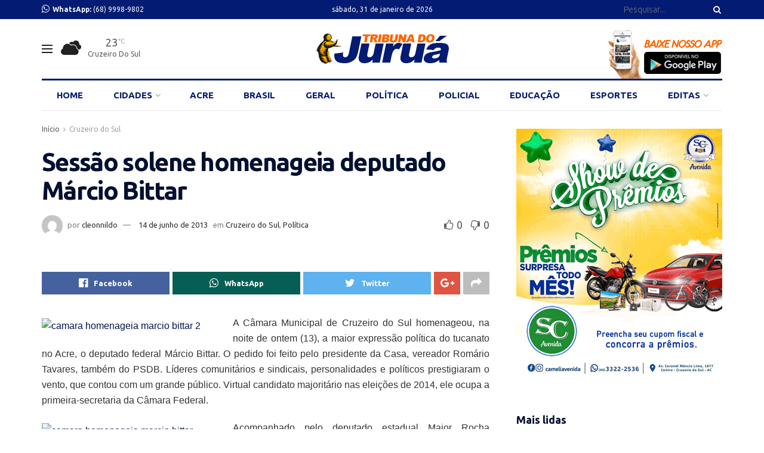

--- FILE ---
content_type: text/html; charset=UTF-8
request_url: https://tribunadojurua.com.br/cruzeiro-do-sul/sessao-solene-homenageia-deputado-marcio-bittar/
body_size: 18821
content:

<!doctype html>
<!--[if lt IE 7]> <html class="no-js lt-ie9 lt-ie8 lt-ie7" lang="pt-BR"> <![endif]-->
<!--[if IE 7]>    <html class="no-js lt-ie9 lt-ie8" lang="pt-BR"> <![endif]-->
<!--[if IE 8]>    <html class="no-js lt-ie9" lang="pt-BR"> <![endif]-->
<!--[if IE 9]>    <html class="no-js lt-ie10" lang="pt-BR"> <![endif]-->
<!--[if gt IE 8]><!--> <html class="no-js" lang="pt-BR"> <!--<![endif]-->
<head>
    <meta http-equiv="Content-Type" content="text/html; charset=UTF-8" />
    <meta name='viewport' content='width=device-width, initial-scale=1, user-scalable=yes' />
    <link rel="profile" href="https://gmpg.org/xfn/11" />
    <link rel="pingback" href="https://tribunadojurua.com.br/xmlrpc.php" />
    <script type="text/javascript">
/* <![CDATA[ */
(()=>{var e={};e.g=function(){if("object"==typeof globalThis)return globalThis;try{return this||new Function("return this")()}catch(e){if("object"==typeof window)return window}}(),function({ampUrl:n,isCustomizePreview:t,isAmpDevMode:r,noampQueryVarName:o,noampQueryVarValue:s,disabledStorageKey:i,mobileUserAgents:a,regexRegex:c}){if("undefined"==typeof sessionStorage)return;const d=new RegExp(c);if(!a.some((e=>{const n=e.match(d);return!(!n||!new RegExp(n[1],n[2]).test(navigator.userAgent))||navigator.userAgent.includes(e)})))return;e.g.addEventListener("DOMContentLoaded",(()=>{const e=document.getElementById("amp-mobile-version-switcher");if(!e)return;e.hidden=!1;const n=e.querySelector("a[href]");n&&n.addEventListener("click",(()=>{sessionStorage.removeItem(i)}))}));const g=r&&["paired-browsing-non-amp","paired-browsing-amp"].includes(window.name);if(sessionStorage.getItem(i)||t||g)return;const u=new URL(location.href),m=new URL(n);m.hash=u.hash,u.searchParams.has(o)&&s===u.searchParams.get(o)?sessionStorage.setItem(i,"1"):m.href!==u.href&&(window.stop(),location.replace(m.href))}({"ampUrl":"https:\/\/tribunadojurua.com.br\/cruzeiro-do-sul\/sessao-solene-homenageia-deputado-marcio-bittar\/?amp=1","noampQueryVarName":"noamp","noampQueryVarValue":"mobile","disabledStorageKey":"amp_mobile_redirect_disabled","mobileUserAgents":["Mobile","Android","Silk\/","Kindle","BlackBerry","Opera Mini","Opera Mobi"],"regexRegex":"^\\\/((?:.|\\n)+)\\\/([i]*)$","isCustomizePreview":false,"isAmpDevMode":false})})();
/* ]]> */
</script>
<title>Sessão solene homenageia deputado Márcio Bittar &#8211; Tribuna do Juruá</title>
<meta name='robots' content='max-image-preview:large' />
            <script type="text/javascript"> var jnews_ajax_url = 'https://tribunadojurua.com.br/?ajax-request=jnews'; </script>
            <link rel="manifest" href="/pwa-manifest.json">
<link rel="apple-touch-icon" sizes="512x512" href="https://tribunadojurua.com.br/wp-content/plugins/pwa-for-wp/images/logo-512x512.png">
<link rel="apple-touch-icon-precomposed" sizes="192x192" href="https://tribunadojurua.com.br/wp-content/uploads/2019/01/icon-logo-tribuna.png">
<link rel='dns-prefetch' href='//fonts.googleapis.com' />
<link rel="alternate" type="application/rss+xml" title="Feed para Tribuna do Juruá &raquo;" href="https://tribunadojurua.com.br/feed/" />
<link rel="alternate" type="application/rss+xml" title="Feed de comentários para Tribuna do Juruá &raquo;" href="https://tribunadojurua.com.br/comments/feed/" />
<link rel="alternate" type="application/rss+xml" title="Feed de comentários para Tribuna do Juruá &raquo; Sessão solene homenageia deputado Márcio Bittar" href="https://tribunadojurua.com.br/cruzeiro-do-sul/sessao-solene-homenageia-deputado-marcio-bittar/feed/" />
<script type="text/javascript">
/* <![CDATA[ */
window._wpemojiSettings = {"baseUrl":"https:\/\/s.w.org\/images\/core\/emoji\/15.0.3\/72x72\/","ext":".png","svgUrl":"https:\/\/s.w.org\/images\/core\/emoji\/15.0.3\/svg\/","svgExt":".svg","source":{"concatemoji":"https:\/\/tribunadojurua.com.br\/wp-includes\/js\/wp-emoji-release.min.js?ver=6.6.4"}};
/*! This file is auto-generated */
!function(i,n){var o,s,e;function c(e){try{var t={supportTests:e,timestamp:(new Date).valueOf()};sessionStorage.setItem(o,JSON.stringify(t))}catch(e){}}function p(e,t,n){e.clearRect(0,0,e.canvas.width,e.canvas.height),e.fillText(t,0,0);var t=new Uint32Array(e.getImageData(0,0,e.canvas.width,e.canvas.height).data),r=(e.clearRect(0,0,e.canvas.width,e.canvas.height),e.fillText(n,0,0),new Uint32Array(e.getImageData(0,0,e.canvas.width,e.canvas.height).data));return t.every(function(e,t){return e===r[t]})}function u(e,t,n){switch(t){case"flag":return n(e,"\ud83c\udff3\ufe0f\u200d\u26a7\ufe0f","\ud83c\udff3\ufe0f\u200b\u26a7\ufe0f")?!1:!n(e,"\ud83c\uddfa\ud83c\uddf3","\ud83c\uddfa\u200b\ud83c\uddf3")&&!n(e,"\ud83c\udff4\udb40\udc67\udb40\udc62\udb40\udc65\udb40\udc6e\udb40\udc67\udb40\udc7f","\ud83c\udff4\u200b\udb40\udc67\u200b\udb40\udc62\u200b\udb40\udc65\u200b\udb40\udc6e\u200b\udb40\udc67\u200b\udb40\udc7f");case"emoji":return!n(e,"\ud83d\udc26\u200d\u2b1b","\ud83d\udc26\u200b\u2b1b")}return!1}function f(e,t,n){var r="undefined"!=typeof WorkerGlobalScope&&self instanceof WorkerGlobalScope?new OffscreenCanvas(300,150):i.createElement("canvas"),a=r.getContext("2d",{willReadFrequently:!0}),o=(a.textBaseline="top",a.font="600 32px Arial",{});return e.forEach(function(e){o[e]=t(a,e,n)}),o}function t(e){var t=i.createElement("script");t.src=e,t.defer=!0,i.head.appendChild(t)}"undefined"!=typeof Promise&&(o="wpEmojiSettingsSupports",s=["flag","emoji"],n.supports={everything:!0,everythingExceptFlag:!0},e=new Promise(function(e){i.addEventListener("DOMContentLoaded",e,{once:!0})}),new Promise(function(t){var n=function(){try{var e=JSON.parse(sessionStorage.getItem(o));if("object"==typeof e&&"number"==typeof e.timestamp&&(new Date).valueOf()<e.timestamp+604800&&"object"==typeof e.supportTests)return e.supportTests}catch(e){}return null}();if(!n){if("undefined"!=typeof Worker&&"undefined"!=typeof OffscreenCanvas&&"undefined"!=typeof URL&&URL.createObjectURL&&"undefined"!=typeof Blob)try{var e="postMessage("+f.toString()+"("+[JSON.stringify(s),u.toString(),p.toString()].join(",")+"));",r=new Blob([e],{type:"text/javascript"}),a=new Worker(URL.createObjectURL(r),{name:"wpTestEmojiSupports"});return void(a.onmessage=function(e){c(n=e.data),a.terminate(),t(n)})}catch(e){}c(n=f(s,u,p))}t(n)}).then(function(e){for(var t in e)n.supports[t]=e[t],n.supports.everything=n.supports.everything&&n.supports[t],"flag"!==t&&(n.supports.everythingExceptFlag=n.supports.everythingExceptFlag&&n.supports[t]);n.supports.everythingExceptFlag=n.supports.everythingExceptFlag&&!n.supports.flag,n.DOMReady=!1,n.readyCallback=function(){n.DOMReady=!0}}).then(function(){return e}).then(function(){var e;n.supports.everything||(n.readyCallback(),(e=n.source||{}).concatemoji?t(e.concatemoji):e.wpemoji&&e.twemoji&&(t(e.twemoji),t(e.wpemoji)))}))}((window,document),window._wpemojiSettings);
/* ]]> */
</script>
<style id='wp-emoji-styles-inline-css' type='text/css'>

	img.wp-smiley, img.emoji {
		display: inline !important;
		border: none !important;
		box-shadow: none !important;
		height: 1em !important;
		width: 1em !important;
		margin: 0 0.07em !important;
		vertical-align: -0.1em !important;
		background: none !important;
		padding: 0 !important;
	}
</style>
<link rel='stylesheet' id='wp-block-library-css' href='https://tribunadojurua.com.br/wp-includes/css/dist/block-library/style.min.css?ver=6.6.4' type='text/css' media='all' />
<style id='classic-theme-styles-inline-css' type='text/css'>
/*! This file is auto-generated */
.wp-block-button__link{color:#fff;background-color:#32373c;border-radius:9999px;box-shadow:none;text-decoration:none;padding:calc(.667em + 2px) calc(1.333em + 2px);font-size:1.125em}.wp-block-file__button{background:#32373c;color:#fff;text-decoration:none}
</style>
<style id='global-styles-inline-css' type='text/css'>
:root{--wp--preset--aspect-ratio--square: 1;--wp--preset--aspect-ratio--4-3: 4/3;--wp--preset--aspect-ratio--3-4: 3/4;--wp--preset--aspect-ratio--3-2: 3/2;--wp--preset--aspect-ratio--2-3: 2/3;--wp--preset--aspect-ratio--16-9: 16/9;--wp--preset--aspect-ratio--9-16: 9/16;--wp--preset--color--black: #000000;--wp--preset--color--cyan-bluish-gray: #abb8c3;--wp--preset--color--white: #ffffff;--wp--preset--color--pale-pink: #f78da7;--wp--preset--color--vivid-red: #cf2e2e;--wp--preset--color--luminous-vivid-orange: #ff6900;--wp--preset--color--luminous-vivid-amber: #fcb900;--wp--preset--color--light-green-cyan: #7bdcb5;--wp--preset--color--vivid-green-cyan: #00d084;--wp--preset--color--pale-cyan-blue: #8ed1fc;--wp--preset--color--vivid-cyan-blue: #0693e3;--wp--preset--color--vivid-purple: #9b51e0;--wp--preset--gradient--vivid-cyan-blue-to-vivid-purple: linear-gradient(135deg,rgba(6,147,227,1) 0%,rgb(155,81,224) 100%);--wp--preset--gradient--light-green-cyan-to-vivid-green-cyan: linear-gradient(135deg,rgb(122,220,180) 0%,rgb(0,208,130) 100%);--wp--preset--gradient--luminous-vivid-amber-to-luminous-vivid-orange: linear-gradient(135deg,rgba(252,185,0,1) 0%,rgba(255,105,0,1) 100%);--wp--preset--gradient--luminous-vivid-orange-to-vivid-red: linear-gradient(135deg,rgba(255,105,0,1) 0%,rgb(207,46,46) 100%);--wp--preset--gradient--very-light-gray-to-cyan-bluish-gray: linear-gradient(135deg,rgb(238,238,238) 0%,rgb(169,184,195) 100%);--wp--preset--gradient--cool-to-warm-spectrum: linear-gradient(135deg,rgb(74,234,220) 0%,rgb(151,120,209) 20%,rgb(207,42,186) 40%,rgb(238,44,130) 60%,rgb(251,105,98) 80%,rgb(254,248,76) 100%);--wp--preset--gradient--blush-light-purple: linear-gradient(135deg,rgb(255,206,236) 0%,rgb(152,150,240) 100%);--wp--preset--gradient--blush-bordeaux: linear-gradient(135deg,rgb(254,205,165) 0%,rgb(254,45,45) 50%,rgb(107,0,62) 100%);--wp--preset--gradient--luminous-dusk: linear-gradient(135deg,rgb(255,203,112) 0%,rgb(199,81,192) 50%,rgb(65,88,208) 100%);--wp--preset--gradient--pale-ocean: linear-gradient(135deg,rgb(255,245,203) 0%,rgb(182,227,212) 50%,rgb(51,167,181) 100%);--wp--preset--gradient--electric-grass: linear-gradient(135deg,rgb(202,248,128) 0%,rgb(113,206,126) 100%);--wp--preset--gradient--midnight: linear-gradient(135deg,rgb(2,3,129) 0%,rgb(40,116,252) 100%);--wp--preset--font-size--small: 13px;--wp--preset--font-size--medium: 20px;--wp--preset--font-size--large: 36px;--wp--preset--font-size--x-large: 42px;--wp--preset--spacing--20: 0.44rem;--wp--preset--spacing--30: 0.67rem;--wp--preset--spacing--40: 1rem;--wp--preset--spacing--50: 1.5rem;--wp--preset--spacing--60: 2.25rem;--wp--preset--spacing--70: 3.38rem;--wp--preset--spacing--80: 5.06rem;--wp--preset--shadow--natural: 6px 6px 9px rgba(0, 0, 0, 0.2);--wp--preset--shadow--deep: 12px 12px 50px rgba(0, 0, 0, 0.4);--wp--preset--shadow--sharp: 6px 6px 0px rgba(0, 0, 0, 0.2);--wp--preset--shadow--outlined: 6px 6px 0px -3px rgba(255, 255, 255, 1), 6px 6px rgba(0, 0, 0, 1);--wp--preset--shadow--crisp: 6px 6px 0px rgba(0, 0, 0, 1);}:where(.is-layout-flex){gap: 0.5em;}:where(.is-layout-grid){gap: 0.5em;}body .is-layout-flex{display: flex;}.is-layout-flex{flex-wrap: wrap;align-items: center;}.is-layout-flex > :is(*, div){margin: 0;}body .is-layout-grid{display: grid;}.is-layout-grid > :is(*, div){margin: 0;}:where(.wp-block-columns.is-layout-flex){gap: 2em;}:where(.wp-block-columns.is-layout-grid){gap: 2em;}:where(.wp-block-post-template.is-layout-flex){gap: 1.25em;}:where(.wp-block-post-template.is-layout-grid){gap: 1.25em;}.has-black-color{color: var(--wp--preset--color--black) !important;}.has-cyan-bluish-gray-color{color: var(--wp--preset--color--cyan-bluish-gray) !important;}.has-white-color{color: var(--wp--preset--color--white) !important;}.has-pale-pink-color{color: var(--wp--preset--color--pale-pink) !important;}.has-vivid-red-color{color: var(--wp--preset--color--vivid-red) !important;}.has-luminous-vivid-orange-color{color: var(--wp--preset--color--luminous-vivid-orange) !important;}.has-luminous-vivid-amber-color{color: var(--wp--preset--color--luminous-vivid-amber) !important;}.has-light-green-cyan-color{color: var(--wp--preset--color--light-green-cyan) !important;}.has-vivid-green-cyan-color{color: var(--wp--preset--color--vivid-green-cyan) !important;}.has-pale-cyan-blue-color{color: var(--wp--preset--color--pale-cyan-blue) !important;}.has-vivid-cyan-blue-color{color: var(--wp--preset--color--vivid-cyan-blue) !important;}.has-vivid-purple-color{color: var(--wp--preset--color--vivid-purple) !important;}.has-black-background-color{background-color: var(--wp--preset--color--black) !important;}.has-cyan-bluish-gray-background-color{background-color: var(--wp--preset--color--cyan-bluish-gray) !important;}.has-white-background-color{background-color: var(--wp--preset--color--white) !important;}.has-pale-pink-background-color{background-color: var(--wp--preset--color--pale-pink) !important;}.has-vivid-red-background-color{background-color: var(--wp--preset--color--vivid-red) !important;}.has-luminous-vivid-orange-background-color{background-color: var(--wp--preset--color--luminous-vivid-orange) !important;}.has-luminous-vivid-amber-background-color{background-color: var(--wp--preset--color--luminous-vivid-amber) !important;}.has-light-green-cyan-background-color{background-color: var(--wp--preset--color--light-green-cyan) !important;}.has-vivid-green-cyan-background-color{background-color: var(--wp--preset--color--vivid-green-cyan) !important;}.has-pale-cyan-blue-background-color{background-color: var(--wp--preset--color--pale-cyan-blue) !important;}.has-vivid-cyan-blue-background-color{background-color: var(--wp--preset--color--vivid-cyan-blue) !important;}.has-vivid-purple-background-color{background-color: var(--wp--preset--color--vivid-purple) !important;}.has-black-border-color{border-color: var(--wp--preset--color--black) !important;}.has-cyan-bluish-gray-border-color{border-color: var(--wp--preset--color--cyan-bluish-gray) !important;}.has-white-border-color{border-color: var(--wp--preset--color--white) !important;}.has-pale-pink-border-color{border-color: var(--wp--preset--color--pale-pink) !important;}.has-vivid-red-border-color{border-color: var(--wp--preset--color--vivid-red) !important;}.has-luminous-vivid-orange-border-color{border-color: var(--wp--preset--color--luminous-vivid-orange) !important;}.has-luminous-vivid-amber-border-color{border-color: var(--wp--preset--color--luminous-vivid-amber) !important;}.has-light-green-cyan-border-color{border-color: var(--wp--preset--color--light-green-cyan) !important;}.has-vivid-green-cyan-border-color{border-color: var(--wp--preset--color--vivid-green-cyan) !important;}.has-pale-cyan-blue-border-color{border-color: var(--wp--preset--color--pale-cyan-blue) !important;}.has-vivid-cyan-blue-border-color{border-color: var(--wp--preset--color--vivid-cyan-blue) !important;}.has-vivid-purple-border-color{border-color: var(--wp--preset--color--vivid-purple) !important;}.has-vivid-cyan-blue-to-vivid-purple-gradient-background{background: var(--wp--preset--gradient--vivid-cyan-blue-to-vivid-purple) !important;}.has-light-green-cyan-to-vivid-green-cyan-gradient-background{background: var(--wp--preset--gradient--light-green-cyan-to-vivid-green-cyan) !important;}.has-luminous-vivid-amber-to-luminous-vivid-orange-gradient-background{background: var(--wp--preset--gradient--luminous-vivid-amber-to-luminous-vivid-orange) !important;}.has-luminous-vivid-orange-to-vivid-red-gradient-background{background: var(--wp--preset--gradient--luminous-vivid-orange-to-vivid-red) !important;}.has-very-light-gray-to-cyan-bluish-gray-gradient-background{background: var(--wp--preset--gradient--very-light-gray-to-cyan-bluish-gray) !important;}.has-cool-to-warm-spectrum-gradient-background{background: var(--wp--preset--gradient--cool-to-warm-spectrum) !important;}.has-blush-light-purple-gradient-background{background: var(--wp--preset--gradient--blush-light-purple) !important;}.has-blush-bordeaux-gradient-background{background: var(--wp--preset--gradient--blush-bordeaux) !important;}.has-luminous-dusk-gradient-background{background: var(--wp--preset--gradient--luminous-dusk) !important;}.has-pale-ocean-gradient-background{background: var(--wp--preset--gradient--pale-ocean) !important;}.has-electric-grass-gradient-background{background: var(--wp--preset--gradient--electric-grass) !important;}.has-midnight-gradient-background{background: var(--wp--preset--gradient--midnight) !important;}.has-small-font-size{font-size: var(--wp--preset--font-size--small) !important;}.has-medium-font-size{font-size: var(--wp--preset--font-size--medium) !important;}.has-large-font-size{font-size: var(--wp--preset--font-size--large) !important;}.has-x-large-font-size{font-size: var(--wp--preset--font-size--x-large) !important;}
:where(.wp-block-post-template.is-layout-flex){gap: 1.25em;}:where(.wp-block-post-template.is-layout-grid){gap: 1.25em;}
:where(.wp-block-columns.is-layout-flex){gap: 2em;}:where(.wp-block-columns.is-layout-grid){gap: 2em;}
:root :where(.wp-block-pullquote){font-size: 1.5em;line-height: 1.6;}
</style>
<link rel='stylesheet' id='jnews-previewslider-css' href='https://tribunadojurua.com.br/wp-content/plugins/jnews-gallery/assets/css/previewslider.css' type='text/css' media='all' />
<link rel='stylesheet' id='jnews-previewslider-responsive-css' href='https://tribunadojurua.com.br/wp-content/plugins/jnews-gallery/assets/css/previewslider-responsive.css' type='text/css' media='all' />
<link crossorigin="anonymous" rel='stylesheet' id='jnews_customizer_font-css' href='//fonts.googleapis.com/css?family=Ubuntu%3A300%2C500%2C700%2C700italic%2C300italic%2C300%2Cregular%2C500%2C700%2C700italic%2Citalic%2C300italic%2C500italic' type='text/css' media='all' />
<link rel='stylesheet' id='pwaforwp-style-css' href='https://tribunadojurua.com.br/wp-content/plugins/pwa-for-wp/assets/css/pwaforwp-main.min.css?ver=1.7.80' type='text/css' media='all' />
<link rel='stylesheet' id='mediaelement-css' href='https://tribunadojurua.com.br/wp-includes/js/mediaelement/mediaelementplayer-legacy.min.css?ver=4.2.17' type='text/css' media='all' />
<link rel='stylesheet' id='wp-mediaelement-css' href='https://tribunadojurua.com.br/wp-includes/js/mediaelement/wp-mediaelement.min.css?ver=6.6.4' type='text/css' media='all' />
<link rel='stylesheet' id='jnews-frontend-css' href='https://tribunadojurua.com.br/wp-content/themes/jnews/assets/dist/frontend.min.css?ver=1.1.5' type='text/css' media='all' />
<link rel='stylesheet' id='jnews-style-css' href='https://tribunadojurua.com.br/wp-content/themes/jnews/style.css?ver=1.1.5' type='text/css' media='all' />
<link rel='stylesheet' id='jnews-scheme-css' href='https://tribunadojurua.com.br/wp-content/themes/jnews/data/import/newspaper/scheme.css?ver=1.1.5' type='text/css' media='all' />
<link rel='stylesheet' id='jnews-dynamic-style-css' href='https://tribunadojurua.com.br/wp-content/uploads/jnews/jnews-r5VDRa0gBM.css?ver=6.6.4' type='text/css' media='all' />
<link rel='stylesheet' id='jnews-social-login-style-css' href='https://tribunadojurua.com.br/wp-content/plugins/jnews-social-login/assets/css/plugin.css?ver=1.0.1' type='text/css' media='all' />
<link rel='stylesheet' id='jnews-weather-style-css' href='https://tribunadojurua.com.br/wp-content/plugins/jnews-weather/assets/css/plugin.css?ver=1.0.0' type='text/css' media='all' />
<script type="text/javascript" src="https://tribunadojurua.com.br/wp-includes/js/jquery/jquery.min.js?ver=3.7.1" id="jquery-core-js"></script>
<script type="text/javascript" src="https://tribunadojurua.com.br/wp-includes/js/jquery/jquery-migrate.min.js?ver=3.4.1" id="jquery-migrate-js"></script>
<script type="text/javascript" src="https://tribunadojurua.com.br/wp-content/plugins/jnews-gallery/assets/js/jquery.previewslider.js" id="jnews-previewslider-js"></script>
<link rel="https://api.w.org/" href="https://tribunadojurua.com.br/wp-json/" /><link rel="alternate" title="JSON" type="application/json" href="https://tribunadojurua.com.br/wp-json/wp/v2/posts/10623" /><link rel="EditURI" type="application/rsd+xml" title="RSD" href="https://tribunadojurua.com.br/xmlrpc.php?rsd" />
<meta name="generator" content="WordPress 6.6.4" />
<link rel="canonical" href="https://tribunadojurua.com.br/cruzeiro-do-sul/sessao-solene-homenageia-deputado-marcio-bittar/" />
<link rel='shortlink' href='https://tribunadojurua.com.br/?p=10623' />
<link rel="alternate" title="oEmbed (JSON)" type="application/json+oembed" href="https://tribunadojurua.com.br/wp-json/oembed/1.0/embed?url=https%3A%2F%2Ftribunadojurua.com.br%2Fcruzeiro-do-sul%2Fsessao-solene-homenageia-deputado-marcio-bittar%2F" />
<link rel="alternate" title="oEmbed (XML)" type="text/xml+oembed" href="https://tribunadojurua.com.br/wp-json/oembed/1.0/embed?url=https%3A%2F%2Ftribunadojurua.com.br%2Fcruzeiro-do-sul%2Fsessao-solene-homenageia-deputado-marcio-bittar%2F&#038;format=xml" />
<link rel="alternate" type="text/html" media="only screen and (max-width: 640px)" href="https://tribunadojurua.com.br/cruzeiro-do-sul/sessao-solene-homenageia-deputado-marcio-bittar/?amp=1"><meta name="generator" content="Powered by WPBakery Page Builder - drag and drop page builder for WordPress."/>
<!--[if lte IE 9]><link rel="stylesheet" type="text/css" href="https://tribunadojurua.com.br/wp-content/plugins/js_composer/assets/css/vc_lte_ie9.min.css" media="screen"><![endif]-->      <meta name="onesignal" content="wordpress-plugin"/>
            <script>

      window.OneSignalDeferred = window.OneSignalDeferred || [];

      OneSignalDeferred.push(function(OneSignal) {
        var oneSignal_options = {};
        window._oneSignalInitOptions = oneSignal_options;

        oneSignal_options['serviceWorkerParam'] = { scope: '/' };
oneSignal_options['serviceWorkerPath'] = 'OneSignalSDKWorker.js.php';

        OneSignal.Notifications.setDefaultUrl("https://tribunadojurua.com.br");

        oneSignal_options['wordpress'] = true;
oneSignal_options['appId'] = '7314c482-43a1-4d0a-9588-0421ec7c4471';
oneSignal_options['allowLocalhostAsSecureOrigin'] = true;
oneSignal_options['welcomeNotification'] = { };
oneSignal_options['welcomeNotification']['title'] = "Tribuna do Juruá";
oneSignal_options['welcomeNotification']['message'] = "Obrigado por se inscrever!";
oneSignal_options['welcomeNotification']['url'] = "https://tribunadojurua.com.br";
oneSignal_options['path'] = "https://tribunadojurua.com.br/wp-content/plugins/onesignal-free-web-push-notifications/sdk_files/";
oneSignal_options['safari_web_id'] = "tribunadojurua.com.br";
oneSignal_options['promptOptions'] = { };
oneSignal_options['promptOptions']['actionMessage'] = "Deseja receber notificações das ultimas notícias?";
oneSignal_options['promptOptions']['exampleNotificationTitleDesktop'] = "Deseja receber notificação das ultimas notícias?";
oneSignal_options['promptOptions']['exampleNotificationMessageDesktop'] = "Deseja receber notificação das ultimas notícias?";
oneSignal_options['promptOptions']['exampleNotificationTitleMobile'] = "Receba as notificações";
oneSignal_options['promptOptions']['exampleNotificationMessageMobile'] = "Receba as notificações";
oneSignal_options['promptOptions']['exampleNotificationCaption'] = "Você pode cancelar quando quiser";
oneSignal_options['promptOptions']['acceptButtonText'] = "Continuar";
oneSignal_options['promptOptions']['cancelButtonText'] = "Cancelar";
oneSignal_options['promptOptions']['siteName'] = "Tribuna do Juruá";
oneSignal_options['promptOptions']['autoAcceptTitle'] = "Continuar";
oneSignal_options['notifyButton'] = { };
oneSignal_options['notifyButton']['enable'] = true;
oneSignal_options['notifyButton']['position'] = 'bottom-left';
oneSignal_options['notifyButton']['theme'] = 'inverse';
oneSignal_options['notifyButton']['size'] = 'small';
oneSignal_options['notifyButton']['showCredit'] = true;
oneSignal_options['notifyButton']['text'] = {};
oneSignal_options['notifyButton']['text']['tip.state.unsubscribed'] = 'Inscreva-se para notificações';
oneSignal_options['notifyButton']['text']['tip.state.subscribed'] = 'Você está inscrito em notificações';
oneSignal_options['notifyButton']['text']['tip.state.blocked'] = 'Você está bloqueando as notificações';
oneSignal_options['notifyButton']['text']['message.action.subscribed'] = 'Obrigado por se inscrever!';
oneSignal_options['notifyButton']['text']['message.action.resubscribed'] = 'Você está inscrito para receber as notificações';
oneSignal_options['notifyButton']['text']['message.action.unsubscribed'] = 'Você não receberá mais notificações';
oneSignal_options['notifyButton']['text']['dialog.main.title'] = 'Deseja receber notificação de novidades?';
oneSignal_options['notifyButton']['text']['dialog.main.button.subscribe'] = 'Inscreva-se';
oneSignal_options['notifyButton']['text']['dialog.main.button.unsubscribe'] = 'Cancelar';
oneSignal_options['notifyButton']['text']['dialog.blocked.title'] = 'Desbloquear notificações';
oneSignal_options['notifyButton']['text']['dialog.blocked.message'] = 'Siga as instruções para desbloquear';
              OneSignal.init(window._oneSignalInitOptions);
              OneSignal.Slidedown.promptPush()      });

      function documentInitOneSignal() {
        var oneSignal_elements = document.getElementsByClassName("OneSignal-prompt");

        var oneSignalLinkClickHandler = function(event) { OneSignal.Notifications.requestPermission(); event.preventDefault(); };        for(var i = 0; i < oneSignal_elements.length; i++)
          oneSignal_elements[i].addEventListener('click', oneSignalLinkClickHandler, false);
      }

      if (document.readyState === 'complete') {
           documentInitOneSignal();
      }
      else {
           window.addEventListener("load", function(event){
               documentInitOneSignal();
          });
      }
    </script>
<link rel="amphtml" href="https://tribunadojurua.com.br/cruzeiro-do-sul/sessao-solene-homenageia-deputado-marcio-bittar/?amp=1"><style>#amp-mobile-version-switcher{left:0;position:absolute;width:100%;z-index:100}#amp-mobile-version-switcher>a{background-color:#444;border:0;color:#eaeaea;display:block;font-family:-apple-system,BlinkMacSystemFont,Segoe UI,Roboto,Oxygen-Sans,Ubuntu,Cantarell,Helvetica Neue,sans-serif;font-size:16px;font-weight:600;padding:15px 0;text-align:center;-webkit-text-decoration:none;text-decoration:none}#amp-mobile-version-switcher>a:active,#amp-mobile-version-switcher>a:focus,#amp-mobile-version-switcher>a:hover{-webkit-text-decoration:underline;text-decoration:underline}</style><script type='application/ld+json'>{"@context":"http:\/\/schema.org","@type":"WebSite","@id":"https:\/\/tribunadojurua.com.br\/#website","url":"https:\/\/tribunadojurua.com.br\/","name":"Tribuna do Juru\u00e1","potentialAction":{"@type":"SearchAction","target":"https:\/\/tribunadojurua.com.br\/?s={search_term_string}","query-input":"required name=search_term_string"}}</script>
<link rel="icon" href="https://tribunadojurua.com.br/wp-content/uploads/2018/01/cropped-favicon-32x32.png" sizes="32x32" />
<link rel="icon" href="https://tribunadojurua.com.br/wp-content/uploads/2018/01/cropped-favicon-192x192.png" sizes="192x192" />
<meta name="msapplication-TileImage" content="https://tribunadojurua.com.br/wp-content/uploads/2018/01/cropped-favicon-270x270.png" />
<meta name="pwaforwp" content="wordpress-plugin"/>
        <meta name="theme-color" content="#001977">
        <meta name="apple-mobile-web-app-title" content="Tribuna do Juruá">
        <meta name="application-name" content="Tribuna do Juruá">
        <meta name="apple-mobile-web-app-capable" content="yes">
        <meta name="apple-mobile-web-app-status-bar-style" content="default">
        <meta name="mobile-web-app-capable" content="yes">
        <meta name="apple-touch-fullscreen" content="yes">
<link rel="apple-touch-icon" sizes="192x192" href="https://tribunadojurua.com.br/wp-content/uploads/2019/01/icon-logo-tribuna.png">
<link rel="apple-touch-icon" sizes="512x512" href="https://tribunadojurua.com.br/wp-content/uploads/2019/01/logo-tribuna.png">
<noscript><style type="text/css"> .wpb_animate_when_almost_visible { opacity: 1; }</style></noscript></head>
<body class="post-template-default single single-post postid-10623 single-format-standard jnews jsc_normal wpb-js-composer js-comp-ver-5.4.5 vc_responsive jeg_single_tpl_1">

    

    <div class="jeg_ad jeg_ad_top jnews_header_top_ads">
            </div>

    <!-- The Main Wrapper
    ============================================= -->
    <div class="jeg_viewport">

        
        <div class="jeg_header_wrapper">
            <div class="jeg_header_instagram_wrapper">
    </div>

<!-- HEADER -->
<div class="jeg_header normal">
    <div class="jeg_topbar jeg_container dark">
    <div class="container">
        <div class="jeg_nav_row">
            
                <div class="jeg_nav_col jeg_nav_left  jeg_nav_grow">
                    <div class="item_wrap jeg_nav_alignleft">
                        <div class="jeg_nav_item jeg_nav_html">
     <i class="fa fa-whatsapp" style="font-size:15px"></i>   <b>WhatsApp: </b>(68) 9998-9802</div>                    </div>
                </div>

                
                <div class="jeg_nav_col jeg_nav_center  jeg_nav_normal">
                    <div class="item_wrap jeg_nav_aligncenter">
                        <div class="jeg_nav_item jeg_top_date">
    sábado, 31 de janeiro de 2026</div>                    </div>
                </div>

                
                <div class="jeg_nav_col jeg_nav_right  jeg_nav_grow">
                    <div class="item_wrap jeg_nav_alignright">
                        <!-- Search Form -->
<div class="jeg_nav_item jeg_nav_search">
	<div class="jeg_search_wrapper jeg_search_no_expand square">
	    <a href="#" class="jeg_search_toggle"><i class="fa fa-search"></i></a>
	    <form action="https://tribunadojurua.com.br/" method="get" class="jeg_search_form" target="_top">
    <input name="s" class="jeg_search_input" placeholder="Pesquisar..." type="text" value="" autocomplete="off">
    <button type="submit" class="jeg_search_button btn"><i class="fa fa-search"></i></button>
</form>
<!-- jeg_search_hide with_result no_result -->
<div class="jeg_search_result jeg_search_hide with_result">
    <div class="search-result-wrapper">
    </div>
    <div class="search-link search-noresult">
        No Result    </div>
    <div class="search-link search-all-button">
        <i class="fa fa-search"></i> Ver todos resultados    </div>
</div>	</div>
</div>                    </div>
                </div>

                        </div>
    </div>
</div><!-- /.jeg_container --><div class="jeg_midbar jeg_container normal">
    <div class="container">
        <div class="jeg_nav_row">
            
                <div class="jeg_nav_col jeg_nav_left jeg_nav_grow">
                    <div class="item_wrap jeg_nav_alignleft">
                        <div class="jeg_nav_item jeg_nav_icon">
    <a href="#" class="toggle_btn jeg_mobile_toggle">
    	<span></span><span></span><span></span>
    </a>
</div><div class="jeg_nav_item jeg_top_weather hide">
                        <div class="jeg_weather_condition">
                            <span class="jeg_weather_icon">
                                <i class="jegicon jegicon-cloudy-sm"></i>
                            </span>
                        </div>
                        <div class="jeg_weather_temp">
                            <span class="jeg_weather_value">23</span>
                            <span class="jeg_weather_unit">&deg;c</span>
                        </div>
                        <div class="jeg_weather_location">
                            <span>Cruzeiro do Sul</span>
                        </div>
                        <div class="jeg_weather_item hide temp item_4">
                            
                        </div>
                    </div>                    </div>
                </div>

                
                <div class="jeg_nav_col jeg_nav_center jeg_nav_grow">
                    <div class="item_wrap jeg_nav_aligncenter">
                        <div class="jeg_nav_item jeg_logo jeg_desktop_logo">
    <a href="https://tribunadojurua.com.br/" style="padding: 0 0 0 0;">
        <img src="https://tribunadojurua.com.br/wp-content/uploads/2019/01/logo-tribuna-oficial-1.png" srcset="https://tribunadojurua.com.br/wp-content/uploads/2019/01/logo-tribuna-oficial-1.png 1x, http://localhost:8888/tribunaonline/wp-content/uploads/2017/12/logo-tribuna-oficial-1.png 2x" alt="Tribuna do Juruá">       
    </a>
</div>                    </div>
                </div>

                
                <div class="jeg_nav_col jeg_nav_right jeg_nav_grow">
                    <div class="item_wrap jeg_nav_alignright">
                        <div class="jeg_nav_item jeg_nav_html">
    <img src="https://tribunadojurua.com.br/wp-content/uploads/2019/01/baixe-nosso-aplicativo.png" style="padding-top:18px;"></div>                    </div>
                </div>

                        </div>
    </div>
</div><div class="jeg_bottombar jeg_navbar jeg_container jeg_navbar_wrapper 1 jeg_navbar_boxed jeg_navbar_fitwidth jeg_navbar_normal">
    <div class="container">
        <div class="jeg_nav_row">
            
                <div class="jeg_nav_col jeg_nav_left jeg_nav_normal">
                    <div class="item_wrap jeg_nav_alignleft">
                                            </div>
                </div>

                
                <div class="jeg_nav_col jeg_nav_center jeg_nav_grow">
                    <div class="item_wrap jeg_nav_aligncenter">
                        <div class="jeg_nav_item jeg_mainmenu_wrap"><ul class="jeg_menu jeg_main_menu jeg_menu_style_5"><li id="menu-item-494" class="menu-item menu-item-type-post_type menu-item-object-page menu-item-home menu-item-494 bgnav"><a href="https://tribunadojurua.com.br/">HOME</a></li>
<li id="menu-item-25115" class="menu-item menu-item-type-custom menu-item-object-custom menu-item-has-children menu-item-25115 bgnav"><a href="#">CIDADES</a>
<ul class="sub-menu">
	<li id="menu-item-25105" class="menu-item menu-item-type-taxonomy menu-item-object-category current-post-ancestor current-menu-parent current-post-parent menu-item-25105 bgnav"><a href="https://tribunadojurua.com.br/categoria/cruzeiro-do-sul/">Cruzeiro do Sul</a></li>
	<li id="menu-item-25119" class="menu-item menu-item-type-taxonomy menu-item-object-category menu-item-25119 bgnav"><a href="https://tribunadojurua.com.br/categoria/feijo/">Feijó</a></li>
	<li id="menu-item-25113" class="menu-item menu-item-type-taxonomy menu-item-object-category menu-item-25113 bgnav"><a href="https://tribunadojurua.com.br/categoria/rodrigues-alves/">Rodrigues Alves</a></li>
	<li id="menu-item-25114" class="menu-item menu-item-type-taxonomy menu-item-object-category menu-item-25114 bgnav"><a href="https://tribunadojurua.com.br/categoria/mancio-lima/">Mâncio Lima</a></li>
	<li id="menu-item-25120" class="menu-item menu-item-type-taxonomy menu-item-object-category menu-item-25120 bgnav"><a href="https://tribunadojurua.com.br/categoria/marechal-thaumaturgo/">Marechal Thaumaturgo</a></li>
	<li id="menu-item-25121" class="menu-item menu-item-type-taxonomy menu-item-object-category menu-item-25121 bgnav"><a href="https://tribunadojurua.com.br/categoria/porto-walter/">Porto Walter</a></li>
	<li id="menu-item-25122" class="menu-item menu-item-type-taxonomy menu-item-object-category menu-item-25122 bgnav"><a href="https://tribunadojurua.com.br/categoria/tarauaca/">Tarauacá</a></li>
</ul>
</li>
<li id="menu-item-25109" class="menu-item menu-item-type-taxonomy menu-item-object-category menu-item-25109 bgnav"><a href="https://tribunadojurua.com.br/categoria/acre/">ACRE</a></li>
<li id="menu-item-25130" class="menu-item menu-item-type-taxonomy menu-item-object-category menu-item-25130 bgnav"><a href="https://tribunadojurua.com.br/categoria/brasil/">BRASIL</a></li>
<li id="menu-item-25106" class="menu-item menu-item-type-taxonomy menu-item-object-category menu-item-25106 bgnav"><a href="https://tribunadojurua.com.br/categoria/geral/">GERAL</a></li>
<li id="menu-item-25112" class="menu-item menu-item-type-taxonomy menu-item-object-category current-post-ancestor current-menu-parent current-post-parent menu-item-25112 bgnav"><a href="https://tribunadojurua.com.br/categoria/politica/">POLÍTICA</a></li>
<li id="menu-item-25107" class="menu-item menu-item-type-taxonomy menu-item-object-category menu-item-25107 bgnav"><a href="https://tribunadojurua.com.br/categoria/policial/">POLICIAL</a></li>
<li id="menu-item-25110" class="menu-item menu-item-type-taxonomy menu-item-object-category menu-item-25110 bgnav"><a href="https://tribunadojurua.com.br/categoria/educacao/">EDUCAÇÃO</a></li>
<li id="menu-item-25118" class="menu-item menu-item-type-taxonomy menu-item-object-category menu-item-25118 bgnav"><a href="https://tribunadojurua.com.br/categoria/esportes/">ESPORTES</a></li>
<li id="menu-item-25652" class="menu-item menu-item-type-taxonomy menu-item-object-category menu-item-has-children menu-item-25652 bgnav"><a href="https://tribunadojurua.com.br/categoria/licencas-ambientais/editais/">EDITAS</a>
<ul class="sub-menu">
	<li id="menu-item-25108" class="menu-item menu-item-type-taxonomy menu-item-object-category menu-item-25108 bgnav"><a href="https://tribunadojurua.com.br/categoria/licencas-ambientais/">Licenças Ambientais</a></li>
	<li id="menu-item-25653" class="menu-item menu-item-type-taxonomy menu-item-object-category menu-item-25653 bgnav"><a href="https://tribunadojurua.com.br/categoria/licencas-ambientais/licitacoes/">Licitações</a></li>
</ul>
</li>
</ul></div>                    </div>
                </div>

                
                <div class="jeg_nav_col jeg_nav_right jeg_nav_normal">
                    <div class="item_wrap jeg_nav_alignright">
                                            </div>
                </div>

                        </div>
    </div>
</div></div><!-- /.jeg_header -->        </div>

        <div class="jeg_header_sticky">
            <div class="sticky_blankspace"></div>
<div class="jeg_header normal">
    <div class="jeg_container">
        <div data-mode="scroll" class="jeg_stickybar jeg_navbar jeg_navbar_wrapper  jeg_navbar_fitwidth jeg_navbar_normal">
            <div class="container">
    <div class="jeg_nav_row">
        
            <div class="jeg_nav_col jeg_nav_left jeg_nav_normal">
                <div class="item_wrap jeg_nav_alignleft">
                                    </div>
            </div>

            
            <div class="jeg_nav_col jeg_nav_center jeg_nav_grow">
                <div class="item_wrap jeg_nav_aligncenter">
                    <div class="jeg_nav_item jeg_mainmenu_wrap"><ul class="jeg_menu jeg_main_menu jeg_menu_style_5"><li class="menu-item menu-item-type-post_type menu-item-object-page menu-item-home menu-item-494 bgnav"><a href="https://tribunadojurua.com.br/">HOME</a></li>
<li class="menu-item menu-item-type-custom menu-item-object-custom menu-item-has-children menu-item-25115 bgnav"><a href="#">CIDADES</a>
<ul class="sub-menu">
	<li class="menu-item menu-item-type-taxonomy menu-item-object-category current-post-ancestor current-menu-parent current-post-parent menu-item-25105 bgnav"><a href="https://tribunadojurua.com.br/categoria/cruzeiro-do-sul/">Cruzeiro do Sul</a></li>
	<li class="menu-item menu-item-type-taxonomy menu-item-object-category menu-item-25119 bgnav"><a href="https://tribunadojurua.com.br/categoria/feijo/">Feijó</a></li>
	<li class="menu-item menu-item-type-taxonomy menu-item-object-category menu-item-25113 bgnav"><a href="https://tribunadojurua.com.br/categoria/rodrigues-alves/">Rodrigues Alves</a></li>
	<li class="menu-item menu-item-type-taxonomy menu-item-object-category menu-item-25114 bgnav"><a href="https://tribunadojurua.com.br/categoria/mancio-lima/">Mâncio Lima</a></li>
	<li class="menu-item menu-item-type-taxonomy menu-item-object-category menu-item-25120 bgnav"><a href="https://tribunadojurua.com.br/categoria/marechal-thaumaturgo/">Marechal Thaumaturgo</a></li>
	<li class="menu-item menu-item-type-taxonomy menu-item-object-category menu-item-25121 bgnav"><a href="https://tribunadojurua.com.br/categoria/porto-walter/">Porto Walter</a></li>
	<li class="menu-item menu-item-type-taxonomy menu-item-object-category menu-item-25122 bgnav"><a href="https://tribunadojurua.com.br/categoria/tarauaca/">Tarauacá</a></li>
</ul>
</li>
<li class="menu-item menu-item-type-taxonomy menu-item-object-category menu-item-25109 bgnav"><a href="https://tribunadojurua.com.br/categoria/acre/">ACRE</a></li>
<li class="menu-item menu-item-type-taxonomy menu-item-object-category menu-item-25130 bgnav"><a href="https://tribunadojurua.com.br/categoria/brasil/">BRASIL</a></li>
<li class="menu-item menu-item-type-taxonomy menu-item-object-category menu-item-25106 bgnav"><a href="https://tribunadojurua.com.br/categoria/geral/">GERAL</a></li>
<li class="menu-item menu-item-type-taxonomy menu-item-object-category current-post-ancestor current-menu-parent current-post-parent menu-item-25112 bgnav"><a href="https://tribunadojurua.com.br/categoria/politica/">POLÍTICA</a></li>
<li class="menu-item menu-item-type-taxonomy menu-item-object-category menu-item-25107 bgnav"><a href="https://tribunadojurua.com.br/categoria/policial/">POLICIAL</a></li>
<li class="menu-item menu-item-type-taxonomy menu-item-object-category menu-item-25110 bgnav"><a href="https://tribunadojurua.com.br/categoria/educacao/">EDUCAÇÃO</a></li>
<li class="menu-item menu-item-type-taxonomy menu-item-object-category menu-item-25118 bgnav"><a href="https://tribunadojurua.com.br/categoria/esportes/">ESPORTES</a></li>
<li class="menu-item menu-item-type-taxonomy menu-item-object-category menu-item-has-children menu-item-25652 bgnav"><a href="https://tribunadojurua.com.br/categoria/licencas-ambientais/editais/">EDITAS</a>
<ul class="sub-menu">
	<li class="menu-item menu-item-type-taxonomy menu-item-object-category menu-item-25108 bgnav"><a href="https://tribunadojurua.com.br/categoria/licencas-ambientais/">Licenças Ambientais</a></li>
	<li class="menu-item menu-item-type-taxonomy menu-item-object-category menu-item-25653 bgnav"><a href="https://tribunadojurua.com.br/categoria/licencas-ambientais/licitacoes/">Licitações</a></li>
</ul>
</li>
</ul></div>                </div>
            </div>

            
            <div class="jeg_nav_col jeg_nav_right jeg_nav_normal">
                <div class="item_wrap jeg_nav_alignright">
                    <!-- Search Icon -->
<div class="jeg_nav_item jeg_search_wrapper search_icon jeg_search_popup_expand">
    <a href="#" class="jeg_search_toggle"><i class="fa fa-search"></i></a>
    <form action="https://tribunadojurua.com.br/" method="get" class="jeg_search_form" target="_top">
    <input name="s" class="jeg_search_input" placeholder="Pesquisar..." type="text" value="" autocomplete="off">
    <button type="submit" class="jeg_search_button btn"><i class="fa fa-search"></i></button>
</form>
<!-- jeg_search_hide with_result no_result -->
<div class="jeg_search_result jeg_search_hide with_result">
    <div class="search-result-wrapper">
    </div>
    <div class="search-link search-noresult">
        No Result    </div>
    <div class="search-link search-all-button">
        <i class="fa fa-search"></i> Ver todos resultados    </div>
</div></div>                </div>
            </div>

                </div>
</div>        </div>
    </div>
</div>
        </div>

        <div class="jeg_navbar_mobile_wrapper">
            <div class="jeg_navbar_mobile" data-mode="scroll">
    <div class="jeg_mobile_bottombar jeg_mobile_midbar jeg_container normal">
    <div class="container">
        <div class="jeg_nav_row">
            
                <div class="jeg_nav_col jeg_nav_left jeg_nav_normal">
                    <div class="item_wrap jeg_nav_alignleft">
                        <div class="jeg_nav_item">
    <a href="#" class="toggle_btn jeg_mobile_toggle"><i class="fa fa-bars"></i></a>
</div>                    </div>
                </div>

                
                <div class="jeg_nav_col jeg_nav_center jeg_nav_grow">
                    <div class="item_wrap jeg_nav_aligncenter">
                        <div class="jeg_nav_item jeg_mobile_logo">
	<a href="https://tribunadojurua.com.br/">
        <img src="https://tribunadojurua.com.br/wp-content/uploads/2019/01/logo-tribuna-oficial-1.png"  alt="Tribuna do Juruá">    </a>
</div>                    </div>
                </div>

                
                <div class="jeg_nav_col jeg_nav_right jeg_nav_normal">
                    <div class="item_wrap jeg_nav_alignright">
                        <div class="jeg_nav_item jeg_search_wrapper jeg_search_popup_expand">
    <a href="#" class="jeg_search_toggle"><i class="fa fa-search"></i></a>
	<form action="https://tribunadojurua.com.br/" method="get" class="jeg_search_form" target="_top">
    <input name="s" class="jeg_search_input" placeholder="Pesquisar..." type="text" value="" autocomplete="off">
    <button type="submit" class="jeg_search_button btn"><i class="fa fa-search"></i></button>
</form>
<!-- jeg_search_hide with_result no_result -->
<div class="jeg_search_result jeg_search_hide with_result">
    <div class="search-result-wrapper">
    </div>
    <div class="search-link search-noresult">
        No Result    </div>
    <div class="search-link search-all-button">
        <i class="fa fa-search"></i> Ver todos resultados    </div>
</div></div>                    </div>
                </div>

                        </div>
    </div>
</div></div>
<div class="sticky_blankspace" style="height: 60px;"></div>        </div>    <div class="post-wrapper">

        <div class="post-wrap post-autoload "  data-url="https://tribunadojurua.com.br/cruzeiro-do-sul/sessao-solene-homenageia-deputado-marcio-bittar/" data-title="Sessão solene homenageia deputado Márcio Bittar" data-id="10623"  data-prev="https://tribunadojurua.com.br/cruzeiro-do-sul/prefeitura-de-cruzeiro-do-sul-celebra-dia-mundial-de-combate-a-violencia-contra-o-idoso/" >

            
            <div class="jeg_main ">
                <div class="jeg_container">
                    <div class="jeg_content jeg_singlepage">

    <div class="container">

        <div class="jeg_ad jeg_article jnews_article_top_ads">
                    </div>

        <div class="row">

            <div class="jeg_main_content col-md-8">

                
                                        <div class="jeg_breadcrumbs jeg_breadcrumb_container">
                        <div id="breadcrumbs"><span class="">
                <a href="https://tribunadojurua.com.br">Início</a>
            </span><i class="fa fa-angle-right"></i><span class="breadcrumb_last_link">
                <a href="https://tribunadojurua.com.br/categoria/cruzeiro-do-sul/">Cruzeiro do Sul</a>
            </span></div>                    </div>
                    
                    <div class="entry-header">
                        <h1 class="jeg_post_title">Sessão solene homenageia deputado Márcio Bittar</h1>

                        
                        <div class="jeg_meta_container"><div class="jeg_post_meta jeg_post_meta_1">

    <div class="meta_left">
                    <div class="jeg_meta_author">
                <img alt='cleonnildo' src='https://secure.gravatar.com/avatar/61964a5fa4d22c91621ed3826c7aa295?s=80&#038;d=mm&#038;r=g' srcset='https://secure.gravatar.com/avatar/61964a5fa4d22c91621ed3826c7aa295?s=160&#038;d=mm&#038;r=g 2x' class='avatar avatar-80 photo' height='80' width='80' decoding='async'/>                <span class="meta_text">por</span>
                <a href="https://tribunadojurua.com.br/author/cleonnildo/">cleonnildo</a>            </div>
                
                    <div class="jeg_meta_date">
                <a href="https://tribunadojurua.com.br/cruzeiro-do-sul/sessao-solene-homenageia-deputado-marcio-bittar/">14 de junho de 2013</a>
            </div>
                
                    <div class="jeg_meta_category">
                <span><span class="meta_text">em</span>
                    <a href="https://tribunadojurua.com.br/categoria/cruzeiro-do-sul/" rel="category tag">Cruzeiro do Sul</a>, <a href="https://tribunadojurua.com.br/categoria/politica/" rel="category tag">Política</a>                </span>
            </div>
            </div>

    <div class="meta_right">
        <div class='jeg_meta_like_container jeg_meta_like'>
                <a class='like' href='#' data-id='10623' data-type='like' data-message=''>
                        <i class='fa fa-thumbs-o-up'></i> <span>0</span>
                    </a><a class='dislike' href='#' data-id='10623' data-type='dislike' data-message=''>
                        <i class='fa fa-thumbs-o-down fa-flip-horizontal'></i> <span>0</span>
                    </a>
            </div>            </div>
</div></div>
                    </div>

                    <div class="jeg_featured featured_image"><a href=""><div class="thumbnail-container animate-lazy" style="padding-bottom:%"></div></a></div>
                    <div class="jeg_share_top_container"><div class="jeg_share_button clearfix">
                <div class="jeg_share_stats">
                    
                    
                </div>
                <div class="jeg_sharelist">
                    <a href="https://www.facebook.com/sharer.php?u=https%3A%2F%2Ftribunadojurua.com.br%2Fcruzeiro-do-sul%2Fsessao-solene-homenageia-deputado-marcio-bittar%2F" class="jeg_btn-facebook expanded"><i class="fa fa-facebook-official"></i><span>Facebook</span></a><a href="whatsapp://send?text=https%3A%2F%2Ftribunadojurua.com.br%2Fcruzeiro-do-sul%2Fsessao-solene-homenageia-deputado-marcio-bittar%2F"  data-action="share/whatsapp/share"  class="jeg_btn-whatsapp expanded"><i class="fa fa-whatsapp"></i><span>WhatsApp</span></a><a href="https://twitter.com/intent/tweet?text=Sess%C3%A3o+solene+homenageia+deputado+M%C3%A1rcio+Bittar&url=https%3A%2F%2Ftribunadojurua.com.br%2Fcruzeiro-do-sul%2Fsessao-solene-homenageia-deputado-marcio-bittar%2F"  class="jeg_btn-twitter expanded"><i class="fa fa-twitter"></i><span>Twitter</span></a><a href="https://plus.google.com/share?url=https%3A%2F%2Ftribunadojurua.com.br%2Fcruzeiro-do-sul%2Fsessao-solene-homenageia-deputado-marcio-bittar%2F"  class="jeg_btn-google-plus "><i class="fa fa-google-plus"></i></a>
                    <div class="share-secondary">
                    <a href="https://www.linkedin.com/shareArticle?url=https%3A%2F%2Ftribunadojurua.com.br%2Fcruzeiro-do-sul%2Fsessao-solene-homenageia-deputado-marcio-bittar%2F&title=Sess%C3%A3o+solene+homenageia+deputado+M%C3%A1rcio+Bittar"  class="jeg_btn-linkedin "><i class="fa fa-linkedin"></i></a><a href="/cdn-cgi/l/email-protection#[base64]" class="jeg_btn-email "><i class="fa fa-envelope"></i></a>
                </div>
                <a href="#" class="jeg_btn-toggle"><i class="fa fa-share"></i></a>
                </div>
            </div></div>
                    <div class="jeg_ad jeg_article jnews_content_top_ads"></div>
                    <div class="entry-content no-share">
                        <div class="jeg_share_button share-float jeg_sticky_share clearfix share-monocrhome">
                            <div class="jeg_share_float_container"></div>                        </div>

                        <div class="content-inner">
                            <p style="text-align: justify;"><a class="thickbox" href="http://www.tribunadojurua.com.br/wp-content/uploads/2013/06/camara-homenageia-marcio-bittar-2.jpg"><img fetchpriority="high" decoding="async" class="alignleft size-medium wp-image-10624" alt="camara homenageia marcio bittar 2" src="http://www.tribunadojurua.com.br/wp-content/uploads/2013/06/camara-homenageia-marcio-bittar-2-300x175.jpg" width="300" height="175" /></a>A Câmara Municipal de Cruzeiro do Sul homenageou, na noite de ontem (13), a maior expressão política do tucanato no Acre, o deputado federal Márcio Bittar. O pedido foi feito pelo presidente da Casa, vereador Romário Tavares, também do PSDB. Líderes comunitários e sindicais, personalidades e políticos prestigiaram o vento, que contou com um grande público. Virtual candidato majoritário nas eleições de 2014, ele ocupa a primeira-secretaria da Câmara Federal.</p>
<p style="text-align: justify;"><a class="thickbox" href="http://www.tribunadojurua.com.br/wp-content/uploads/2013/06/camara-homenageia-marcio-bittar.jpg"><img decoding="async" class="alignleft size-medium wp-image-10625" alt="camara homenageia marcio bittar" src="http://www.tribunadojurua.com.br/wp-content/uploads/2013/06/camara-homenageia-marcio-bittar-300x175.jpg" width="300" height="175" /></a>Acompanhado pelo deputado estadual Major Rocha (PSDB), Bittar disse que a homenagem o enchia de orgulho e responsabilidade. “Estou muito feliz porque sei da espontaneidade dessa honraria, todavia, sei o tamanho da responsabilidade sobre mim, uma vez que sou, verdadeiramente, o único deputado de oposição de toda a bancada acreana”, disse ele, destacando que o seu mandato ajuda a fortalecer as instituições democráticas e a luta por direitos sociais.</p>
<p style="text-align: justify;">Márcio começou sua militância política no movimento estudantil na década de 80, em Mato Grosso, seu Estado de origem. No Acre foi deputado estadual e se notabilizou por projetos de cunho social como a da meia-estrada para estudantes e o que deu fim ao voto secreto nas votações da Assembléia Legislativa.<div class="jeg_ad jeg_ad_article jnews_content_inline_ads"></div>
<p style="text-align: justify;">Eleito deputado federal pela segunda vez, e o mais bem votado de todos os tempos, como mais de 52 mil votos, Bittar apresentou vários projetos, dentre os quais a PEC que extingue a aposentadoria especial de ex-governadores, o de concessão de seguro-desemprego para seringueiros das reservas extrativistas e o que isenta de IPI e de IOF na aquisição de motos para mototaxistas. Também encampa a luta pela partilha dos <i>Royalties </i>do petróleo entre todos os Estados da Federação.</p>
<p style="text-align: justify;"><em><strong> Da assessoria</strong></em></p>
                            
                                                        
                            <div class="jeg_share_bottom_container"><div class="jeg_share_button share-bottom clearfix">
                <div class="jeg_sharelist">
                    <a href="https://www.facebook.com/sharer.php?u=https%3A%2F%2Ftribunadojurua.com.br%2Fcruzeiro-do-sul%2Fsessao-solene-homenageia-deputado-marcio-bittar%2F" class="jeg_btn-facebook expanded"><i class="fa fa-facebook-official"></i><span>Compartilhar</span></a><a href="whatsapp://send?text=https%3A%2F%2Ftribunadojurua.com.br%2Fcruzeiro-do-sul%2Fsessao-solene-homenageia-deputado-marcio-bittar%2F" class="jeg_btn-whatsapp expanded"><i class="fa fa-whatsapp"></i><span>Enviar</span></a><a href="https://twitter.com/intent/tweet?text=Sess%C3%A3o+solene+homenageia+deputado+M%C3%A1rcio+Bittar&url=https%3A%2F%2Ftribunadojurua.com.br%2Fcruzeiro-do-sul%2Fsessao-solene-homenageia-deputado-marcio-bittar%2F" class="jeg_btn-twitter expanded"><i class="fa fa-twitter"></i><span>Tuitar</span></a><a href="https://plus.google.com/share?url=https%3A%2F%2Ftribunadojurua.com.br%2Fcruzeiro-do-sul%2Fsessao-solene-homenageia-deputado-marcio-bittar%2F" class="jeg_btn-google-plus expanded"><i class="fa fa-google-plus"></i><span>Compartilhar</span></a>
                    <div class="share-secondary">
                    <a href="https://www.linkedin.com/shareArticle?url=https%3A%2F%2Ftribunadojurua.com.br%2Fcruzeiro-do-sul%2Fsessao-solene-homenageia-deputado-marcio-bittar%2F&title=Sess%C3%A3o+solene+homenageia+deputado+M%C3%A1rcio+Bittar"  class="jeg_btn-linkedin "><i class="fa fa-linkedin"></i></a><a href="/cdn-cgi/l/email-protection#[base64]" class="jeg_btn-email "><i class="fa fa-envelope"></i></a>
                </div>
                <a href="#" class="jeg_btn-toggle"><i class="fa fa-share"></i></a>
                </div>
            </div></div>
                                                    </div>
                    </div>
                
                    <div class="jeg_ad jeg_article jnews_content_bottom_ads"></div><div class="jnews_prev_next_container"></div><div class="jnews_author_box_container"></div><div class="jnews_related_post_container"><div class="jeg_postblock_25 jeg_postblock jeg_module_hook jeg_pagination_disable jeg_col_2o3 jnews_module_10623_0_697e818507a3a  " data-unique="jnews_module_10623_0_697e818507a3a">
                <div class="jeg_block_heading jeg_block_heading_5 jeg_subcat_right">
                    <h3 class="jeg_block_title"><span>Leia também</span></h3>
                    
                </div>
                <div class="jeg_block_container">
                
                <div class="jeg_posts jeg_load_more_flag"> 
                <article class="jeg_post post-26809 post type-post status-publish format-standard hentry category-cruzeiro-do-sul">
                <div class="jeg_postblock_heading">
                    <h3 class="jeg_post_title">
                        <a href="https://tribunadojurua.com.br/cruzeiro-do-sul/associacao-de-pais-e-amigos-de-pessoas-com-autismo-de-cruzeiro-do-sul-apaa-czs/">EDITAL DE CONVOCAÇÃO PARA ASSEMBLEIA GERAL EXTRAORDINÁRIA &#8211; APAA/CZS</a>
                    </h3>
                    <div class="jeg_post_meta">
                    <div class="jeg_meta_author"><span class="by">por</span> <a href="https://tribunadojurua.com.br/author/cleonnildo/">cleonnildo</a></div>
                    <div class="jeg_meta_date"><a href="https://tribunadojurua.com.br/cruzeiro-do-sul/associacao-de-pais-e-amigos-de-pessoas-com-autismo-de-cruzeiro-do-sul-apaa-czs/"><i class="fa fa-clock-o"></i> 12 de novembro de 2025</a></div>
                    <div class="jeg_meta_comment"><a href="https://tribunadojurua.com.br/cruzeiro-do-sul/associacao-de-pais-e-amigos-de-pessoas-com-autismo-de-cruzeiro-do-sul-apaa-czs/#respond" ><i class="fa fa-comment-o"></i> 0</a></div>
                </div>
                </div>
                <div class="jeg_thumb">
                    
                    <a href="https://tribunadojurua.com.br/cruzeiro-do-sul/associacao-de-pais-e-amigos-de-pessoas-com-autismo-de-cruzeiro-do-sul-apaa-czs/"><div class="thumbnail-container animate-lazy no_thumbnail size-500 "></div></a>
                </div>
                <div class="jeg_postblock_content">
                    <div class="jeg_post_excerpt">
                        <p>ASSOCIAÇÃO DE PAIS E AMIGOS DE PESSOAS COM AUTISMO DE...</p>
                        <a href="https://tribunadojurua.com.br/cruzeiro-do-sul/associacao-de-pais-e-amigos-de-pessoas-com-autismo-de-cruzeiro-do-sul-apaa-czs/" class="jeg_readmore">Ler mais</a>
                    </div>
                </div>
            </article><article class="jeg_post post-26791 post type-post status-publish format-standard has-post-thumbnail hentry category-cruzeiro-do-sul category-editais">
                <div class="jeg_postblock_heading">
                    <h3 class="jeg_post_title">
                        <a href="https://tribunadojurua.com.br/cruzeiro-do-sul/edital-de-convocacao-associacao-geral-do-povo-noke-koi-agpn/">Edital de Convocação &#8211; ASSOCIAÇÃO GERAL DO POVO NOKE KO’I (AGPN)</a>
                    </h3>
                    <div class="jeg_post_meta">
                    <div class="jeg_meta_author"><span class="by">por</span> <a href="https://tribunadojurua.com.br/author/cleonnildo/">cleonnildo</a></div>
                    <div class="jeg_meta_date"><a href="https://tribunadojurua.com.br/cruzeiro-do-sul/edital-de-convocacao-associacao-geral-do-povo-noke-koi-agpn/"><i class="fa fa-clock-o"></i> 24 de setembro de 2025</a></div>
                    <div class="jeg_meta_comment"><a href="https://tribunadojurua.com.br/cruzeiro-do-sul/edital-de-convocacao-associacao-geral-do-povo-noke-koi-agpn/#respond" ><i class="fa fa-comment-o"></i> 0</a></div>
                </div>
                </div>
                <div class="jeg_thumb">
                    
                    <a href="https://tribunadojurua.com.br/cruzeiro-do-sul/edital-de-convocacao-associacao-geral-do-povo-noke-koi-agpn/"><div class="thumbnail-container animate-lazy  size-500 "><img width="360" height="180" src="https://tribunadojurua.com.br/wp-content/themes/jnews/assets/img/jeg-empty.png" class="attachment-jnews-360x180 size-jnews-360x180 lazyload wp-post-image" alt="Edital de Convocação &#8211; ASSOCIAÇÃO GERAL DO POVO NOKE KO’I (AGPN)" decoding="async" loading="lazy" data-src="https://tribunadojurua.com.br/wp-content/uploads/2025/09/edital_de_convocacao5D_assinado_page-0001-360x180.jpg" data-sizes="auto" data-srcset="https://tribunadojurua.com.br/wp-content/uploads/2025/09/edital_de_convocacao5D_assinado_page-0001-360x180.jpg 360w, https://tribunadojurua.com.br/wp-content/uploads/2025/09/edital_de_convocacao5D_assinado_page-0001-750x375.jpg 750w, https://tribunadojurua.com.br/wp-content/uploads/2025/09/edital_de_convocacao5D_assinado_page-0001-1140x570.jpg 1140w" data-expand="700" /></div></a>
                </div>
                <div class="jeg_postblock_content">
                    <div class="jeg_post_excerpt">
                        <p>ASSOCIAÇÃO GERAL DO POVO NOKE KO’I (AGPN) CNPJ nº.: 48.929.253/0001-70...</p>
                        <a href="https://tribunadojurua.com.br/cruzeiro-do-sul/edital-de-convocacao-associacao-geral-do-povo-noke-koi-agpn/" class="jeg_readmore">Ler mais</a>
                    </div>
                </div>
            </article>
            </div>
                <div class='module-overlay'>
                <div class='preloader_type preloader_dot'>
                    <div class="module-preloader jeg_preloader dot">
                        <span></span><span></span><span></span>
                    </div>
                    <div class="module-preloader jeg_preloader circle">
                        <div class="jnews_preloader_circle_outer">
                            <div class="jnews_preloader_circle_inner"></div>
                        </div>
                    </div>
                    <div class="module-preloader jeg_preloader square">
                        <div class="jeg_square"><div class="jeg_square_inner"></div></div>
                    </div>
                </div>
            </div>
            </div>
            <div class="jeg_block_navigation">
                <div class='navigation_overlay'><div class='module-preloader jeg_preloader'><span></span><span></span><span></span></div></div>
                
                
            </div>
                
                <script data-cfasync="false" src="/cdn-cgi/scripts/5c5dd728/cloudflare-static/email-decode.min.js"></script><script>var jnews_module_10623_0_697e818507a3a = {"header_icon":"","first_title":"Leia tamb\u00e9m","second_title":"","url":"","header_type":"heading_5","header_background":"","header_secondary_background":"","header_text_color":"","header_line_color":"","header_accent_color":"","header_filter_category":"","header_filter_author":"","header_filter_tag":"","header_filter_text":"All","post_type":"post","content_type":"all","number_post":"2","post_offset":0,"unique_content":"disable","include_post":"","exclude_post":10623,"include_category":"155,156","exclude_category":"","include_author":"","include_tag":"","exclude_tag":"","sort_by":"latest","date_format":"default","date_format_custom":"Y\/m\/d","excerpt_length":"10","excerpt_ellipsis":"...","pagination_mode":"disable","pagination_number_post":"2","pagination_scroll_limit":3,"scheme":"","column_width":"auto","title_color":"","accent_color":"","alt_color":"","excerpt_color":"","css":"","paged":1,"column_class":"jeg_col_2o3","class":"jnews_block_25"};</script>
            </div></div><div class='jnews-autoload-splitter'  data-url="https://tribunadojurua.com.br/cruzeiro-do-sul/sessao-solene-homenageia-deputado-marcio-bittar/" data-title="Sessão solene homenageia deputado Márcio Bittar" data-id="10623"  data-prev="https://tribunadojurua.com.br/cruzeiro-do-sul/prefeitura-de-cruzeiro-do-sul-celebra-dia-mundial-de-combate-a-violencia-contra-o-idoso/" ></div><div class="jnews_popup_post_container"></div><div class="jnews_comment_container"></div>
                
            </div>

            <div class="jeg_sidebar jeg_sticky_sidebar col-md-4">
    <div class="widget widget_jnews_module_element_ads" id="jnews_module_element_ads-11"><div class='jeg_ad jeg_ad_module jnews_module_10623_1_697e81850cb2d '><a href='' target='_blank' class='adlink'><img src='https://tribunadojurua.com.br/wp-content/uploads/2019/02/cameliavenia.gif' alt='' data-pin-no-hover="true"></a></div></div><div class="widget widget_jnews_popular" id="jnews_popular-10"><div class="jeg_block_heading jeg_block_heading_6 jnews_697e81850ce3a"><h3 class="jeg_block_title"><span>Mais lidas</span></h3></div><ul class="popularpost_list"><li class="popularpost_item post-22714 post type-post status-publish format-standard has-post-thumbnail hentry category-cruzeiro-do-sul category-politica">
                <div class="jeg_thumb">
                    
                    <a href="https://tribunadojurua.com.br/cruzeiro-do-sul/vagner-sales-quer-cesar-messias-como-adversario-em-cruzeiro-do-sul/"><div class="thumbnail-container animate-lazy  size-715 "></div></a>
                </div>
                <h3 class="jeg_post_title">
                    <a href="https://tribunadojurua.com.br/cruzeiro-do-sul/vagner-sales-quer-cesar-messias-como-adversario-em-cruzeiro-do-sul/" data-num="01">Vagner Sales quer César Messias como adversário em Cruzeiro do Sul</a>
                </h3>
                <div class="popularpost_meta">
                    <div class="jeg_socialshare">
                        <span class="share_count"><i class="fa fa-share-alt"></i> 0 compartilhamentos</span>
                        <div class="socialshare_list">
                            <a href="https://www.facebook.com/sharer.php?u=https%3A%2F%2Ftribunadojurua.com.br%2Fcruzeiro-do-sul%2Fvagner-sales-quer-cesar-messias-como-adversario-em-cruzeiro-do-sul%2F" class="jeg_share_fb"><span class="share-text">Compartilhar</span> <span class="share-count">0</span></a>
                            <a href="https://twitter.com/intent/tweet?text=Vagner+Sales+quer+C%C3%A9sar+Messias+como+advers%C3%A1rio+em+Cruzeiro+do+Sul&url=https%3A%2F%2Ftribunadojurua.com.br%2Fcruzeiro-do-sul%2Fvagner-sales-quer-cesar-messias-como-adversario-em-cruzeiro-do-sul%2F" class="jeg_share_tw"><span class="share-text">Tweet</span> <span class="share-count">0</span></a>
                        </div>
                    </div>
                </div>
            </li><li class="popularpost_item post-23293 post type-post status-publish format-standard has-post-thumbnail hentry category-cruzeiro-do-sul category-esportes">
                <h3 class="jeg_post_title">
                    <a href="https://tribunadojurua.com.br/cruzeiro-do-sul/nauas-combat-vi-acontece-em-novembro/" data-num="02">Náuas  Combat VI acontece em novembro</a>
                </h3>
                <div class="popularpost_meta">
                    <div class="jeg_socialshare">
                        <span class="share_count"><i class="fa fa-share-alt"></i> 0 compartilhamentos</span>
                        <div class="socialshare_list">
                            <a href="https://www.facebook.com/sharer.php?u=https%3A%2F%2Ftribunadojurua.com.br%2Fcruzeiro-do-sul%2Fnauas-combat-vi-acontece-em-novembro%2F" class="jeg_share_fb"><span class="share-text">Compartilhar</span> <span class="share-count">0</span></a>
                            <a href="https://twitter.com/intent/tweet?text=N%C3%A1uas++Combat+VI+acontece+em+novembro&url=https%3A%2F%2Ftribunadojurua.com.br%2Fcruzeiro-do-sul%2Fnauas-combat-vi-acontece-em-novembro%2F" class="jeg_share_tw"><span class="share-text">Tweet</span> <span class="share-count">0</span></a>
                        </div>
                    </div>
                </div>
            </li><li class="popularpost_item post-6090 post type-post status-publish format-standard hentry category-cruzeiro-do-sul category-geral">
                <h3 class="jeg_post_title">
                    <a href="https://tribunadojurua.com.br/cruzeiro-do-sul/alunos-de-escolas-publicas-recebem-atendimento-oftalmologico/" data-num="03">Alunos de escolas públicas recebem atendimento oftalmológico</a>
                </h3>
                <div class="popularpost_meta">
                    <div class="jeg_socialshare">
                        <span class="share_count"><i class="fa fa-share-alt"></i> 0 compartilhamentos</span>
                        <div class="socialshare_list">
                            <a href="https://www.facebook.com/sharer.php?u=https%3A%2F%2Ftribunadojurua.com.br%2Fcruzeiro-do-sul%2Falunos-de-escolas-publicas-recebem-atendimento-oftalmologico%2F" class="jeg_share_fb"><span class="share-text">Compartilhar</span> <span class="share-count">0</span></a>
                            <a href="https://twitter.com/intent/tweet?text=Alunos+de+escolas+p%C3%BAblicas+recebem+atendimento+oftalmol%C3%B3gico&url=https%3A%2F%2Ftribunadojurua.com.br%2Fcruzeiro-do-sul%2Falunos-de-escolas-publicas-recebem-atendimento-oftalmologico%2F" class="jeg_share_tw"><span class="share-text">Tweet</span> <span class="share-count">0</span></a>
                        </div>
                    </div>
                </div>
            </li><li class="popularpost_item post-18021 post type-post status-publish format-standard has-post-thumbnail hentry category-cruzeiro-do-sul category-geral">
                <h3 class="jeg_post_title">
                    <a href="https://tribunadojurua.com.br/cruzeiro-do-sul/prefeitura-realiza-dia-nacional-de-combate-e-prevencao-a-hipertensao-arterial/" data-num="04">Prefeitura realiza Dia Nacional de Combate e Prevenção a Hipertensão Arterial</a>
                </h3>
                <div class="popularpost_meta">
                    <div class="jeg_socialshare">
                        <span class="share_count"><i class="fa fa-share-alt"></i> 0 compartilhamentos</span>
                        <div class="socialshare_list">
                            <a href="https://www.facebook.com/sharer.php?u=https%3A%2F%2Ftribunadojurua.com.br%2Fcruzeiro-do-sul%2Fprefeitura-realiza-dia-nacional-de-combate-e-prevencao-a-hipertensao-arterial%2F" class="jeg_share_fb"><span class="share-text">Compartilhar</span> <span class="share-count">0</span></a>
                            <a href="https://twitter.com/intent/tweet?text=Prefeitura+realiza+Dia+Nacional+de+Combate+e+Preven%C3%A7%C3%A3o+a+Hipertens%C3%A3o+Arterial&url=https%3A%2F%2Ftribunadojurua.com.br%2Fcruzeiro-do-sul%2Fprefeitura-realiza-dia-nacional-de-combate-e-prevencao-a-hipertensao-arterial%2F" class="jeg_share_tw"><span class="share-text">Tweet</span> <span class="share-count">0</span></a>
                        </div>
                    </div>
                </div>
            </li><li class="popularpost_item post-8150 post type-post status-publish format-standard hentry category-cruzeiro-do-sul category-geral">
                <h3 class="jeg_post_title">
                    <a href="https://tribunadojurua.com.br/cruzeiro-do-sul/comercio-pode-ter-que-informar-tributos-nas-notas-fiscais-ao-consumidor/" data-num="05">Comércio pode ter que informar tributos nas notas fiscais ao consumidor</a>
                </h3>
                <div class="popularpost_meta">
                    <div class="jeg_socialshare">
                        <span class="share_count"><i class="fa fa-share-alt"></i> 0 compartilhamentos</span>
                        <div class="socialshare_list">
                            <a href="https://www.facebook.com/sharer.php?u=https%3A%2F%2Ftribunadojurua.com.br%2Fcruzeiro-do-sul%2Fcomercio-pode-ter-que-informar-tributos-nas-notas-fiscais-ao-consumidor%2F" class="jeg_share_fb"><span class="share-text">Compartilhar</span> <span class="share-count">0</span></a>
                            <a href="https://twitter.com/intent/tweet?text=Com%C3%A9rcio+pode+ter+que+informar+tributos+nas+notas+fiscais+ao+consumidor&url=https%3A%2F%2Ftribunadojurua.com.br%2Fcruzeiro-do-sul%2Fcomercio-pode-ter-que-informar-tributos-nas-notas-fiscais-ao-consumidor%2F" class="jeg_share_tw"><span class="share-text">Tweet</span> <span class="share-count">0</span></a>
                        </div>
                    </div>
                </div>
            </li></ul></div><div class="widget widget_jnews_module_element_ads" id="jnews_module_element_ads-12"><div class='jeg_ad jeg_ad_module jnews_module_10623_2_697e81850fbf5 '><a href='http://cbcnczs.org' target='_blank' class='adlink'><img src='https://tribunadojurua.com.br/wp-content/uploads/2019/02/cbcn.gif' alt='CBCN' data-pin-no-hover="true"></a></div></div><div class="widget widget_jnews_facebook_page" id="jnews_facebook_page-2"><div class="jeg_block_heading jeg_block_heading_6 jnews_697e81850fe2d"><h3 class="jeg_block_title"><span>Estamos no Facebook</span></h3></div>        <div class="jeg_facebook_widget">
            <div class="fb-page" data-href="https://www.facebook.com/Tribuna-do-Juru%C3%A1-168703503302823/" data-small-header="1" data-adapt-container-width="true" data-hide-cover="false" data-show-facepile="true" data-tabs="timeline" data-height="" data-id="1708153456106457">
            </div>
        </div>
        </div></div>
        </div>

        <div class="jeg_ad jeg_article jnews_article_bottom_ads">
                    </div>

    </div>
</div>                </div>
            </div>

            <div id="post-body-class" class="post-template-default single single-post postid-10623 single-format-standard jnews jsc_normal wpb-js-composer js-comp-ver-5.4.5 vc_responsive jeg_single_tpl_1"></div>

            
        </div>

        <div class="post-ajax-overlay">
    <div class="preloader_type preloader_dot">
        <div class="newsfeed_preloader jeg_preloader dot">
            <span></span><span></span><span></span>
        </div>
        <div class="newsfeed_preloader jeg_preloader circle">
            <div class="jnews_preloader_circle_outer">
                <div class="jnews_preloader_circle_inner"></div>
            </div>
        </div>
        <div class="newsfeed_preloader jeg_preloader square">
            <div class="jeg_square"><div class="jeg_square_inner"></div></div>
        </div>
    </div>
</div>
    </div>
        <div class="footer-holder" id="footer" data-id="footer">
            <div class="jeg_footer jeg_footer_4 normal">
    <div class="jeg_footer_container jeg_container">
        <div class="jeg_footer_content">
            <div class="container">
                <div class="row">
                    <div class="jeg_footer_primary clearfix">
                        <div class="col-md-9 footer_column">
                            <ul class="jeg_menu_footer"><li id="menu-item-507" class="menu-item menu-item-type-custom menu-item-object-custom menu-item-507"><a href="#">Quem somos</a></li>
<li id="menu-item-508" class="menu-item menu-item-type-custom menu-item-object-custom menu-item-508"><a href="#">Divulgue seu negócio</a></li>
</ul>                        </div>
                        <div class="col-md-3 footer_column footer_right">
                            <div class="footer-text">
                                Fale Conosco<br />
(68) 3322-7302 / (68) 99998-9802
                             </div>
                        </div>
                    </div>

                    
                    <div class="jeg_footer_secondary clearfix">
                        <div class="col-md-9 footer_column">
                            <p class="copyright"> Copyright © 2019 Jornal Tribuna do Juruá. Todos os direitos reservados.  </p>
                        </div>
                        <div class="col-md-3 footer_column footer_right">
                            <div class="jeg_social_icon_block socials_widget nobg">
                                <a href="https://www.facebook.com/tribunadojurua" target='_blank' class="jeg_facebook"><i class="fa fa-facebook"></i> </a><a href="https://twitter.com/tribunadojurua" target='_blank' class="jeg_twitter"><i class="fa fa-twitter"></i> </a><a href="#" target='_blank' class="jeg_youtube"><i class="fa fa-youtube-play"></i> </a><a href="#" target='_blank' class="jeg_rss"><i class="fa fa-rss"></i> </a>                            </div>
                        </div>
                    </div>

                                        
                </div>
            </div>
        </div>
    </div>
</div><!-- /.footer -->        </div>

        <div class="jscroll-to-top">
        	<a href="#back-to-top" class="jscroll-to-top_link"><i class="fa fa-angle-up"></i></a>
        </div>
    </div>

    <!-- Mobile Navigation
    ============================================= -->
<div id="jeg_off_canvas" class="normal">
    <a href="#" class="jeg_menu_close"><i class="jegicon-cross"></i></a>
    <div class="jeg_bg_overlay"></div>
    <div class="jeg_mobile_wrapper">
       
        
        <div class="nav_wrap">
    <div class="item_main">
        
         <div style="text-align:center;padding:20px 8px 10px 8px;">
            <a href="https://tribunadojurua.com.br/">
        <img src="https://tribunadojurua.com.br/wp-content/uploads/2019/01/logo-tribuna-oficial-1.png"  alt="Tribuna do Juruá">    </a>
            </div>
        
        <!-- Search Form -->
<div class="jeg_aside_item jeg_search_wrapper jeg_search_no_expand square">
    <a href="#" class="jeg_search_toggle"><i class="fa fa-search"></i></a>
    <form action="https://tribunadojurua.com.br/" method="get" class="jeg_search_form" target="_top">
    <input name="s" class="jeg_search_input" placeholder="Pesquisar..." type="text" value="" autocomplete="off">
    <button type="submit" class="jeg_search_button btn"><i class="fa fa-search"></i></button>
</form>
<!-- jeg_search_hide with_result no_result -->
<div class="jeg_search_result jeg_search_hide with_result">
    <div class="search-result-wrapper">
    </div>
    <div class="search-link search-noresult">
        No Result    </div>
    <div class="search-link search-all-button">
        <i class="fa fa-search"></i> Ver todos resultados    </div>
</div></div><div class="jeg_aside_item">
    <ul class="jeg_mobile_menu"><li class="menu-item menu-item-type-post_type menu-item-object-page menu-item-home menu-item-494"><a href="https://tribunadojurua.com.br/">HOME</a></li>
<li class="menu-item menu-item-type-custom menu-item-object-custom menu-item-has-children menu-item-25115"><a href="#">CIDADES</a>
<ul class="sub-menu">
	<li class="menu-item menu-item-type-taxonomy menu-item-object-category current-post-ancestor current-menu-parent current-post-parent menu-item-25105"><a href="https://tribunadojurua.com.br/categoria/cruzeiro-do-sul/">Cruzeiro do Sul</a></li>
	<li class="menu-item menu-item-type-taxonomy menu-item-object-category menu-item-25119"><a href="https://tribunadojurua.com.br/categoria/feijo/">Feijó</a></li>
	<li class="menu-item menu-item-type-taxonomy menu-item-object-category menu-item-25113"><a href="https://tribunadojurua.com.br/categoria/rodrigues-alves/">Rodrigues Alves</a></li>
	<li class="menu-item menu-item-type-taxonomy menu-item-object-category menu-item-25114"><a href="https://tribunadojurua.com.br/categoria/mancio-lima/">Mâncio Lima</a></li>
	<li class="menu-item menu-item-type-taxonomy menu-item-object-category menu-item-25120"><a href="https://tribunadojurua.com.br/categoria/marechal-thaumaturgo/">Marechal Thaumaturgo</a></li>
	<li class="menu-item menu-item-type-taxonomy menu-item-object-category menu-item-25121"><a href="https://tribunadojurua.com.br/categoria/porto-walter/">Porto Walter</a></li>
	<li class="menu-item menu-item-type-taxonomy menu-item-object-category menu-item-25122"><a href="https://tribunadojurua.com.br/categoria/tarauaca/">Tarauacá</a></li>
</ul>
</li>
<li class="menu-item menu-item-type-taxonomy menu-item-object-category menu-item-25109"><a href="https://tribunadojurua.com.br/categoria/acre/">ACRE</a></li>
<li class="menu-item menu-item-type-taxonomy menu-item-object-category menu-item-25130"><a href="https://tribunadojurua.com.br/categoria/brasil/">BRASIL</a></li>
<li class="menu-item menu-item-type-taxonomy menu-item-object-category menu-item-25106"><a href="https://tribunadojurua.com.br/categoria/geral/">GERAL</a></li>
<li class="menu-item menu-item-type-taxonomy menu-item-object-category current-post-ancestor current-menu-parent current-post-parent menu-item-25112"><a href="https://tribunadojurua.com.br/categoria/politica/">POLÍTICA</a></li>
<li class="menu-item menu-item-type-taxonomy menu-item-object-category menu-item-25107"><a href="https://tribunadojurua.com.br/categoria/policial/">POLICIAL</a></li>
<li class="menu-item menu-item-type-taxonomy menu-item-object-category menu-item-25110"><a href="https://tribunadojurua.com.br/categoria/educacao/">EDUCAÇÃO</a></li>
<li class="menu-item menu-item-type-taxonomy menu-item-object-category menu-item-25118"><a href="https://tribunadojurua.com.br/categoria/esportes/">ESPORTES</a></li>
<li class="menu-item menu-item-type-taxonomy menu-item-object-category menu-item-has-children menu-item-25652"><a href="https://tribunadojurua.com.br/categoria/licencas-ambientais/editais/">EDITAS</a>
<ul class="sub-menu">
	<li class="menu-item menu-item-type-taxonomy menu-item-object-category menu-item-25108"><a href="https://tribunadojurua.com.br/categoria/licencas-ambientais/">Licenças Ambientais</a></li>
	<li class="menu-item menu-item-type-taxonomy menu-item-object-category menu-item-25653"><a href="https://tribunadojurua.com.br/categoria/licencas-ambientais/licitacoes/">Licitações</a></li>
</ul>
</li>
</ul></div>    </div>
    <div class="item_bottom">
        <div class="jeg_aside_item socials_widget nobg">
    <a href="https://www.facebook.com/tribunadojurua" target='_blank' class="jeg_facebook"><i class="fa fa-facebook"></i> </a><a href="https://twitter.com/tribunadojurua" target='_blank' class="jeg_twitter"><i class="fa fa-twitter"></i> </a><a href="#" target='_blank' class="jeg_youtube"><i class="fa fa-youtube-play"></i> </a><a href="#" target='_blank' class="jeg_rss"><i class="fa fa-rss"></i> </a></div><div class="jeg_aside_item jeg_aside_copyright">
	<p>Copyright © 2019 Jornal Tribuna do Juruá. Todos os direitos reservados. </p>
</div>    </div>
</div>    </div>
</div><script type="text/javascript">var jfla = ["view_counter"]</script>		<div id="amp-mobile-version-switcher" hidden>
			<a rel="" href="https://tribunadojurua.com.br/cruzeiro-do-sul/sessao-solene-homenageia-deputado-marcio-bittar/?amp=1">
				Vá para versão mobile			</a>
		</div>

				<script type="text/javascript" src="https://tribunadojurua.com.br/wp-content/plugins/jnews-auto-load-post/assets/js/jquery.autoload.js" id="jnews-autoload-js"></script>
<script type="text/javascript" src="https://tribunadojurua.com.br/wp-includes/js/comment-reply.min.js?ver=6.6.4" id="comment-reply-js" async="async" data-wp-strategy="async"></script>
<script type="text/javascript" id="mediaelement-core-js-before">
/* <![CDATA[ */
var mejsL10n = {"language":"pt","strings":{"mejs.download-file":"Fazer download do arquivo","mejs.install-flash":"Voc\u00ea est\u00e1 usando um navegador que n\u00e3o tem Flash ativo ou instalado. Ative o plugin do Flash player ou baixe a \u00faltima vers\u00e3o em https:\/\/get.adobe.com\/flashplayer\/","mejs.fullscreen":"Tela inteira","mejs.play":"Reproduzir","mejs.pause":"Pausar","mejs.time-slider":"Tempo do slider","mejs.time-help-text":"Use as setas esquerda e direita para avan\u00e7ar um segundo. Acima e abaixo para avan\u00e7ar dez segundos.","mejs.live-broadcast":"Transmiss\u00e3o ao vivo","mejs.volume-help-text":"Use as setas para cima ou para baixo para aumentar ou diminuir o volume.","mejs.unmute":"Desativar mudo","mejs.mute":"Mudo","mejs.volume-slider":"Controle de volume","mejs.video-player":"Tocador de v\u00eddeo","mejs.audio-player":"Tocador de \u00e1udio","mejs.captions-subtitles":"Transcri\u00e7\u00f5es\/Legendas","mejs.captions-chapters":"Cap\u00edtulos","mejs.none":"Nenhum","mejs.afrikaans":"Afric\u00e2ner","mejs.albanian":"Alban\u00eas","mejs.arabic":"\u00c1rabe","mejs.belarusian":"Bielorrusso","mejs.bulgarian":"B\u00falgaro","mejs.catalan":"Catal\u00e3o","mejs.chinese":"Chin\u00eas","mejs.chinese-simplified":"Chin\u00eas (simplificado)","mejs.chinese-traditional":"Chin\u00eas (tradicional)","mejs.croatian":"Croata","mejs.czech":"Checo","mejs.danish":"Dinamarqu\u00eas","mejs.dutch":"Holand\u00eas","mejs.english":"Ingl\u00eas","mejs.estonian":"Estoniano","mejs.filipino":"Filipino","mejs.finnish":"Finland\u00eas","mejs.french":"Franc\u00eas","mejs.galician":"Galega","mejs.german":"Alem\u00e3o","mejs.greek":"Grego","mejs.haitian-creole":"Crioulo haitiano","mejs.hebrew":"Hebraico","mejs.hindi":"Hindi","mejs.hungarian":"H\u00fangaro","mejs.icelandic":"Island\u00eas","mejs.indonesian":"Indon\u00e9sio","mejs.irish":"Irland\u00eas","mejs.italian":"Italiano","mejs.japanese":"Japon\u00eas","mejs.korean":"Coreano","mejs.latvian":"Let\u00e3o","mejs.lithuanian":"Lituano","mejs.macedonian":"Maced\u00f4nio","mejs.malay":"Malaio","mejs.maltese":"Malt\u00eas","mejs.norwegian":"Noruegu\u00eas","mejs.persian":"Persa","mejs.polish":"Polon\u00eas","mejs.portuguese":"Portugu\u00eas","mejs.romanian":"Romeno","mejs.russian":"Russo","mejs.serbian":"S\u00e9rvio","mejs.slovak":"Eslovaco","mejs.slovenian":"Esloveno","mejs.spanish":"Espanhol","mejs.swahili":"Sua\u00edli","mejs.swedish":"Sueco","mejs.tagalog":"Tagalo","mejs.thai":"Tailand\u00eas","mejs.turkish":"Turco","mejs.ukrainian":"Ucraniano","mejs.vietnamese":"Vietnamita","mejs.welsh":"Gal\u00eas","mejs.yiddish":"I\u00eddiche"}};
/* ]]> */
</script>
<script type="text/javascript" src="https://tribunadojurua.com.br/wp-includes/js/mediaelement/mediaelement-and-player.min.js?ver=4.2.17" id="mediaelement-core-js"></script>
<script type="text/javascript" src="https://tribunadojurua.com.br/wp-includes/js/mediaelement/mediaelement-migrate.min.js?ver=6.6.4" id="mediaelement-migrate-js"></script>
<script type="text/javascript" id="mediaelement-js-extra">
/* <![CDATA[ */
var _wpmejsSettings = {"pluginPath":"\/wp-includes\/js\/mediaelement\/","classPrefix":"mejs-","stretching":"responsive","audioShortcodeLibrary":"mediaelement","videoShortcodeLibrary":"mediaelement"};
/* ]]> */
</script>
<script type="text/javascript" src="https://tribunadojurua.com.br/wp-includes/js/mediaelement/wp-mediaelement.min.js?ver=6.6.4" id="wp-mediaelement-js"></script>
<script type="text/javascript" src="https://tribunadojurua.com.br/wp-includes/js/hoverIntent.min.js?ver=1.10.2" id="hoverIntent-js"></script>
<script type="text/javascript" src="https://tribunadojurua.com.br/wp-includes/js/imagesloaded.min.js?ver=5.0.0" id="imagesloaded-js"></script>
<script type="text/javascript" id="jnews-frontend-js-extra">
/* <![CDATA[ */
var jnewsoption = {"popup_script":"magnific","single_gallery":"","ismobile":"","isie":"","sidefeed_ajax":"","lang":"pt_BR","module_prefix":"jnews_module_ajax_","live_search":"1","postid":"10623","isblog":"1","admin_bar":"0","rtl":"0","gif":""};
/* ]]> */
</script>
<script type="text/javascript" src="https://tribunadojurua.com.br/wp-content/themes/jnews/assets/dist/frontend.min.js?ver=1.1.5" id="jnews-frontend-js"></script>
<!--[if lt IE 9]>
<script type="text/javascript" src="https://tribunadojurua.com.br/wp-content/themes/jnews/assets/js/html5shiv.min.js?ver=1.1.5" id="html5shiv-js"></script>
<![endif]-->
<script type="text/javascript" id="pwaforwp-js-js-extra">
/* <![CDATA[ */
var pwaforwp_js_obj = {"ajax_url":"https:\/\/tribunadojurua.com.br\/wp-admin\/admin-ajax.php","pwa_ms_prefix":"","pwa_home_url":"https:\/\/tribunadojurua.com.br\/","loader_desktop":"0","loader_mobile":"0","loader_admin":"0","user_admin":"","loader_only_pwa":"0","reset_cookies":"0","force_rememberme":"0","swipe_navigation":"0","pwa_manifest_name":"pwa-manifest.json"};
/* ]]> */
</script>
<script type="text/javascript" src="https://tribunadojurua.com.br/wp-content/plugins/pwa-for-wp/assets/js/pwaforwp.min.js?ver=1.7.80" id="pwaforwp-js-js"></script>
<script type="text/javascript" src="https://tribunadojurua.com.br/wp-content/plugins/pwa-for-wp/assets/js/pwaforwp-video.min.js?ver=1.7.80" id="pwaforwp-video-js-js"></script>
<script type="text/javascript" id="pwaforwp-download-js-js-extra">
/* <![CDATA[ */
var pwaforwp_download_js_obj = {"force_rememberme":"0"};
/* ]]> */
</script>
<script type="text/javascript" src="https://tribunadojurua.com.br/wp-content/plugins/pwa-for-wp/assets/js/pwaforwp-download.min.js?ver=1.7.80" id="pwaforwp-download-js-js"></script>
<script type="text/javascript" src="https://tribunadojurua.com.br/pwa-register-sw.js?ver=1.7.80" id="pwa-main-script-js"></script>
<script type="text/javascript" src="https://tribunadojurua.com.br/wp-content/plugins/jnews-like/assets/js/plugin.js?ver=1.0.2" id="jnews-like-js"></script>
<script type="text/javascript" src="https://tribunadojurua.com.br/wp-content/plugins/jnews-weather/assets/js/plugin.js?ver=1.0.0" id="jnews-weather-js"></script>
<script type="text/javascript" src="https://cdn.onesignal.com/sdks/web/v16/OneSignalSDK.page.js?ver=1.0.0" id="remote_sdk-js" defer="defer" data-wp-strategy="defer"></script>
<div class="jeg_ad jnews_mobile_sticky_ads"></div><script type='application/ld+json'>{"@context":"http:\/\/schema.org","@type":"article","mainEntityOfPage":{"@type":"WebPage","@id":"https:\/\/tribunadojurua.com.br\/cruzeiro-do-sul\/sessao-solene-homenageia-deputado-marcio-bittar\/"},"dateCreated":"2013-06-14 21:15:49","datePublished":"2013-06-14 21:15:49","dateModified":"2013-06-14 21:15:49","url":"https:\/\/tribunadojurua.com.br\/cruzeiro-do-sul\/sessao-solene-homenageia-deputado-marcio-bittar\/","headline":"Sess\u00e3o solene homenageia deputado M\u00e1rcio Bittar","name":"Sess\u00e3o solene homenageia deputado M\u00e1rcio Bittar","articleBody":"<p style=\"text-align: justify;\"><a class=\"thickbox\" href=\"http:\/\/www.tribunadojurua.com.br\/wp-content\/uploads\/2013\/06\/camara-homenageia-marcio-bittar-2.jpg\"><img class=\"alignleft size-medium wp-image-10624\" alt=\"camara homenageia marcio bittar 2\" src=\"http:\/\/www.tribunadojurua.com.br\/wp-content\/uploads\/2013\/06\/camara-homenageia-marcio-bittar-2-300x175.jpg\" width=\"300\" height=\"175\" \/><\/a>A C\u00e2mara Municipal de Cruzeiro do Sul homenageou, na noite de ontem (13), a maior express\u00e3o pol\u00edtica do tucanato no Acre, o deputado federal M\u00e1rcio Bittar. O pedido foi feito pelo presidente da Casa, vereador Rom\u00e1rio Tavares, tamb\u00e9m do PSDB. L\u00edderes comunit\u00e1rios e sindicais, personalidades e pol\u00edticos prestigiaram o vento, que contou com um grande p\u00fablico. Virtual candidato majorit\u00e1rio nas elei\u00e7\u00f5es de 2014, ele ocupa a primeira-secretaria da C\u00e2mara Federal.<\/p>\n<p style=\"text-align: justify;\"><a class=\"thickbox\" href=\"http:\/\/www.tribunadojurua.com.br\/wp-content\/uploads\/2013\/06\/camara-homenageia-marcio-bittar.jpg\"><img class=\"alignleft size-medium wp-image-10625\" alt=\"camara homenageia marcio bittar\" src=\"http:\/\/www.tribunadojurua.com.br\/wp-content\/uploads\/2013\/06\/camara-homenageia-marcio-bittar-300x175.jpg\" width=\"300\" height=\"175\" \/><\/a>Acompanhado pelo deputado estadual Major Rocha (PSDB), Bittar disse que a homenagem o enchia de orgulho e responsabilidade. \u201cEstou muito feliz porque sei da espontaneidade dessa honraria, todavia, sei o tamanho da responsabilidade sobre mim, uma vez que sou, verdadeiramente, o \u00fanico deputado de oposi\u00e7\u00e3o de toda a bancada acreana\u201d, disse ele, destacando que o seu mandato ajuda a fortalecer as institui\u00e7\u00f5es democr\u00e1ticas e a luta por direitos sociais.<\/p>\n<p style=\"text-align: justify;\">M\u00e1rcio come\u00e7ou sua milit\u00e2ncia pol\u00edtica no movimento estudantil na d\u00e9cada de 80, em Mato Grosso, seu Estado de origem. No Acre foi deputado estadual e se notabilizou por projetos de cunho social como a da meia-estrada para estudantes e o que deu fim ao voto secreto nas vota\u00e7\u00f5es da Assembl\u00e9ia Legislativa.<\/p>\n<p style=\"text-align: justify;\">Eleito deputado federal pela segunda vez, e o mais bem votado de todos os tempos, como mais de 52 mil votos, Bittar apresentou v\u00e1rios projetos, dentre os quais a PEC que extingue a aposentadoria especial de ex-governadores, o de concess\u00e3o de seguro-desemprego para seringueiros das reservas extrativistas e o que isenta de IPI e de IOF na aquisi\u00e7\u00e3o de motos para mototaxistas. Tamb\u00e9m encampa a luta pela partilha dos <i>Royalties <\/i>do petr\u00f3leo entre todos os Estados da Federa\u00e7\u00e3o.<\/p>\n<p style=\"text-align: justify;\"><em><strong>\u00a0Da assessoria<\/strong><\/em><\/p>","author":{"@type":"Person","name":"cleonnildo","url":"https:\/\/tribunadojurua.com.br\/author\/cleonnildo\/"},"articleSection":["Cruzeiro do Sul","Pol\u00edtica"],"image":{"@type":"ImageObject","url":null,"width":null,"height":null},"publisher":{"@type":"Organization","name":"Tribuna do Juru\u00e1","url":"https:\/\/tribunadojurua.com.br","logo":{"@type":"ImageObject","url":"http:\/\/localhost:8888\/tribunaonline\/wp-content\/uploads\/2017\/12\/logo-tribuna-oficial-1.png"},"sameAs":["https:\/\/www.facebook.com\/tribunadojurua","https:\/\/twitter.com\/tribunadojurua","#","#"]}}</script>
<script type='application/ld+json'>{"@context":"http:\/\/schema.org","@type":"BreadcrumbList","itemListElement":[{"@type":"ListItem","position":1,"item":{"@id":"https:\/\/tribunadojurua.com.br","name":"In\u00edcio"}},{"@type":"ListItem","position":2,"item":{"@id":"https:\/\/tribunadojurua.com.br\/categoria\/cruzeiro-do-sul\/","name":"Cruzeiro do Sul"}}]}</script>

<script defer src="https://static.cloudflareinsights.com/beacon.min.js/vcd15cbe7772f49c399c6a5babf22c1241717689176015" integrity="sha512-ZpsOmlRQV6y907TI0dKBHq9Md29nnaEIPlkf84rnaERnq6zvWvPUqr2ft8M1aS28oN72PdrCzSjY4U6VaAw1EQ==" data-cf-beacon='{"version":"2024.11.0","token":"2527665e99294113b602379418cb27fd","r":1,"server_timing":{"name":{"cfCacheStatus":true,"cfEdge":true,"cfExtPri":true,"cfL4":true,"cfOrigin":true,"cfSpeedBrain":true},"location_startswith":null}}' crossorigin="anonymous"></script>
</body>
</html>

--- FILE ---
content_type: text/css
request_url: https://tribunadojurua.com.br/wp-content/themes/jnews/data/import/newspaper/scheme.css?ver=1.1.5
body_size: 1020
content:
/** Header **/
.jeg_navbar_boxed .jeg_nav_row {
	border-left: 0;
	border-right: 0;
}

/** Menu **/
.jeg_main_menu > li > a {
	font-size: 15px;
	font-weight: 600;
	text-transform: none;
	letter-spacing: normal;
}
.jeg_menu_style_5 > li > a:hover, .jeg_menu_style_5 > li.sfHover > a, .jeg_menu_style_5 > li.current-menu-item > a, .jeg_menu_style_5 > li.current-menu-ancestor > a {
    color: #212121;
}

/** Video Player **/

/** Block **/
.jeg_block_heading_6 {
	border-bottom-color: inherit;
}
.jeg_block_heading_6:after {
	background: transparent !important;
}
.jeg_block_heading_6 .jeg_block_title {
	font-size: 18px;
}

.jeg_post_meta {
	color: #808080;
	font-size: 12px;
}
.jeg_post_meta a {
	font-weight: normal;
}
.entry-header .jeg_meta_author a, .jeg_postblock .jeg_meta_author a {
	color: #111;
}
.jeg_pl_lg_box .jeg_meta_author a,
.jeg_pl_md_box .jeg_meta_author a {
	color: inherit;
}
.entry-header .jeg_post_meta a, .jeg_meta_author a {
	color: #333;
}
.entry-header .jeg_post_meta {
	color: #808080;
}
.entry-header .jeg_meta_author, .jeg_meta_author {
	text-transform: none;
}
.entry-header .jeg_post_meta .fa, .jeg_post_meta .fa {
	color: inherit !important;
}

.jeg_share_button a, .sidefeed_loadmore .btn, .jscroll-to-top > a {
	border-radius: 0;
}

.jeg_post_excerpt {
	font-size: 15px;
	line-height: 24px;
}

.jeg_readmore {
	box-shadow: none;
	border: 0;
	background: #111;
	color: #fff !important;
	padding: 4px  16px;
}

.jeg_pl_xs_2 .jeg_post_title {
	line-height: 22px;
}
.jeg_pl_md_5 .jeg_post_title {
	line-height: 24px;
}
.jeg_pl_lg_4 .jeg_post_title {
	font-size: 28px;
	line-height: 40px;
}

@media only screen and (min-width:1024px) {
	.jeg_pl_lg_5 .jeg_post_title {
		font-size: 34px;
		line-height: 48px;
		margin-bottom: 6px;
	}
	.jeg_pl_lg_5 .jeg_post_excerpt {
		margin-top: 22px;
		margin-bottom: 26px;
	}

	.jeg_pl_lg_box .jeg_post_title {
		font-size: 26px;
		line-height: 37px;
	}
	.jeg_postblock_carousel_3 .jeg_post_title {
		font-size: 13px;
		line-height: 18px;
	}
}

.jeg_postblock_16 .jeg_posts {
	padding-top: 22px;
}

.jeg_postblock_20 .jeg_pl_xs {
    border-top: 1px solid #eee;
    padding-top: 1em;
}

.jeg_pl_sm .jeg_post_title {
	font-size: 14px;
	font-weight: normal;
	line-height: 21px;
	margin-bottom: 4px;
}

.jeg_postblock_carousel_3 .jeg_post_meta {
	font-size: 11px;
}
.jeg_postblock_carousel_3 .jeg_thumb {
	margin-right: 15px;
}

/** Post **/
.jeg_single_tpl_2 .entry-header {
	border-bottom: 2px solid #111;
	padding-bottom: 15px;
}
.entry-content h1, .entry-content h2, .entry-content h3, .entry-content h4, .entry-content h5, .entry-content h6 {
	font-weight: bold;
}
.jeg_single_tpl_2 .entry-header .jeg_post_title, .jeg_single_tpl_3 .entry-header .jeg_post_title, .jeg_single_tpl_6 .entry-header .jeg_post_title {
	font-size: 46px;
	line-height: 63px;
}
.entry-content blockquote, .entry-content q {
	font-style: normal;
	color: #111;
}
.entry-content .pullquote:before, .entry-content .pullquote:after {
	background: #111;
	width: 4em;
}
.entry-content .pullquote.align-center:before, .entry-content .pullquote.align-center:after {
	width: 7em;
}
.entry-content .pullquote.align-center:before {
	margin: .5em auto 1.25em;
}
.entry-content .pullquote.align-center:after {
	margin: 1.25em auto .5em;
}
.entry-content .pullquote.align-left, .entry-content .pullquote.align-right {
    max-width: 300px;
}

.entry-content .dropcap.shadow {
	font-family: 'Libre Baskerville', Georgia, serif;
	font-size: 6em;
	margin-bottom: -5px;
}
.jeg_post_tags a {
	letter-spacing: .5px;
	color: #333;
}

/** Archive **/
.jeg_authorpage .jeg_author_wrap {
	background: transparent;
	border-radius: 0;
	border-left: 0;
	border-right: 0;
}

/** Widget **/
.popularpost_item .jeg_post_title {
	line-height: 21px;
}
.popularpost_item:first-child .jeg_post_title {
	line-height: 26px;
}
.jeg_tabpost_nav li {
	font-weight: bold;
}
.jeg_tabpost_nav li.active, .woocommerce div.product .woocommerce-tabs ul.tabs li.active {
	border-bottom-color: #111 !important;
}

/** Custom Class **/
.jeg_otb {
	overflow: visible !important;
}

.jeg_postblock.alt .jeg_post_meta,
.jeg_postblock.alt .jeg_meta_author,
.jeg_postblock.alt .jeg_meta_author a,
.jeg_postblock.alt .jeg_post_meta a {
	color: #eee;
}

@media (max-width: 1200px) {
}
@media only screen and (max-width: 1024px) {
	.jeg_pl_lg_4 .jeg_post_title {
		font-size: 25px;
		line-height: 33px;
	}
	.jeg_pl_lg_5 .jeg_post_title,
	.jeg_pl_lg_box .jeg_post_title {
		font-size: 28px;
		line-height: 38px;
	}
	.jeg_pl_lg_box .jeg_post_title {
		font-size: 20px;
		line-height: 30px;
	}
}
@media only screen and (max-width : 767px) {
	.jeg_pl_lg_4 .jeg_post_title {
		font-size: 21px;
		line-height: 32px;
	}
}
@media only screen and (max-width : 667px) {
	.jeg_pl_lg_5 .jeg_post_title,
	.jeg_pl_lg_box .jeg_post_title {
		font-size: 24px;
		line-height: 34px;
	}
	.jeg_pl_lg_box .jeg_post_title {
		font-size: 22px;
		line-height: 32px;
	}
}
@media only screen and (max-width : 568px) {
}
@media only screen and (max-width : 480px) {
	.entry-header .jeg_post_title {
		font-size: 30px;
		line-height: 1.3em !important;
	}
	.jeg_pl_lg_5 .jeg_post_title {
		font-size: 20px;
		line-height: 29px;
	}
	.jeg_pl_lg_box .jeg_post_title {
		font-size: 16px;
		line-height: 23px;
	}
}

--- FILE ---
content_type: text/javascript
request_url: https://tribunadojurua.com.br/wp-content/plugins/jnews-auto-load-post/assets/js/jquery.autoload.js
body_size: 1465
content:
(function($){
    "use strict";

    var Autoload = function(element, options)
    {
        this.content_container   = '.post-wrapper';
        this.content_class       = '.post-autoload';
        this.current_url         = window.location.href;
        this.post_cache          = [];
        this.is_sidefeed         = $("#jeg_sidecontent").length ? true : false;
        this.sidefeed            = $(".jeg_sidefeed");
        this.change_url_locked   = false;

        $(document).bind('jnews-sidefeed-ajax', $.proxy(this.clear_post_cache, this));
        $(document).bind('jnews-sidefeed-ajax-begin', $.proxy(this.lock_change_url, this));
        this.init();
    };

    Autoload.DEFAULTS = {};

    Autoload.prototype.lock_change_url = function()
    {
        this.change_url_locked = true;
    };

    Autoload.prototype.init = function()
    {
        var base = this;

        base.initialise_waypoint();
    };

    Autoload.prototype.clear_post_cache = function()
    {
        var base = this;
        base.change_url_locked = false;
        base.post_cache = [];
        base.initialise_waypoint();

    };

    Autoload.prototype.find_prev_post = function(element)
    {
        var base = this;
        element = $(element).next();

        if(element.length)
        {
            if(element.hasClass('jeg_post')) {
                return element;
            } else {
                return base.find_prev_post(element);
            }
        } else {
            return null;
        }
    };

    Autoload.prototype.get_previous_url = function(element, post_id)
    {
        var base = this;

        if(base.is_sidefeed)
        {
            var post = base.sidefeed.find('[data-id="' + post_id + '"]');
            var prev_post = base.find_prev_post(post);

            if(prev_post) {
                return $(prev_post).find('a.ajax').attr('href');
            } else {
                return null;
            }
        } else {
            return $(element).data('prev');
        }
    };

    Autoload.prototype.initialise_waypoint = function()
    {
        var base = this;

        $( base.content_class ).each(function()
        {
            if(!$(this).hasClass('loaded'))
            {
                $(this).addClass('loaded').waypoint(function(direction)
                {
                    if( ! base.change_url_locked )
                    {
                        var waypoint = this;
                        var func = $.proxy(base.change_url, base, waypoint.element, direction);
                        func.call();
                    }
                }, {
                    offset: '0%',
                    context: window
                });

                $(this).find('.jnews-autoload-splitter').waypoint(function(direction)
                {
                    if( ! base.change_url_locked )
                    {
                        var waypoint = $(this.element).parents('.post-wrap');
                        var func = $.proxy(base.change_url, base, waypoint, direction);
                        func.call();
                    }
                },{
                    offset: '0%',
                    context: window
                });
            }
        });
    };

    Autoload.prototype.strip_html = function(html){
        var tmp = document.createElement("DIV");
        tmp.innerHTML = html;
        return tmp.textContent || tmp.innerText || "";
    };

    Autoload.prototype.change_url = function(element, direction)
    {
        var base        = this;
        var el          = $(element);
        var url         = el.data('url');
        var title       = el.data('title');
        var post_id     = el.data('id');
        var prev_url    = base.get_previous_url(el, post_id);

        // If exiting or entering from top, change URL
        if (base.current_url != url)
        {
            base.current_url = url;

            if(history && history.pushState)
            {
                history.pushState(null, title, url);
                document.title = base.strip_html(title);
            }

            // update analytic
            if(window.jnews && window.jnews.ajax_analytic)
            {
                jnews.ajax_analytic.update(url, post_id);
            }

            $(document).trigger('jnews-autoload-change-id', [post_id]);
        }

        // Look for the next post to load if any.
        if (prev_url && direction === 'down')
        {
            base.auto_load_prev_post(prev_url, post_id);
        }
    };

    Autoload.prototype.check_loaded = function(post_id)
    {
        var base = this;
        return base.post_cache.indexOf(post_id) > -1;
    };

    Autoload.prototype.push_post_id = function(post_id)
    {
        var base = this;
        base.post_cache.push(post_id);
    };

    Autoload.prototype.auto_load_prev_post = function(post_url, post_id)
    {
        var base = this,
            np_url = null;

        if ( !post_url || base.check_loaded(post_id) )
        {
            return;
        } else {
            base.push_post_id(post_id);
        }

        // Check to see if pretty permalinks, if not then add partial=1
        if ( post_url.indexOf( '?p=' ) > -1 )
        {
            np_url = post_url + '&autoload=1'
        } else {
            var partial_endpoint = 'autoload/';

            if ( post_url.charAt(post_url.length - 1) != '/' )
                partial_endpoint = '/' + partial_endpoint;

            np_url = post_url + partial_endpoint;
        }

        $.get( np_url , function( data )
        {
            $(base.content_container).append(data);

            // need to set up ScrollSpy on new content
            base.initialise_waypoint();

            // trigger load
            $(document).trigger('jnews-ajax-load', [ $(base.content_container).find(base.content_class).last() ]);
        });
    };

    function Plugin(option)
    {
        return $(this).each(function()
        {
            var $this = $(this);
            var options = $.extend({}, Autoload.DEFAULTS, $this.data(), typeof option == 'object' && option);
            var data = $this.data('jeg.autoload');

            if (!data) $this.data('jeg.autoload', (data = new Autoload(options)));
        });
    }

    var old = $.fn.jautoload;

    $.fn.jautoload = Plugin;
    $.fn.jautoload.Constructor = Autoload;

    $.fn.jautoload.noConflict = function () {
        $.fn.jautoload = old;
        return this
    };

    $(document).ready(function(){
        $('body').jautoload();
    });

})(jQuery);